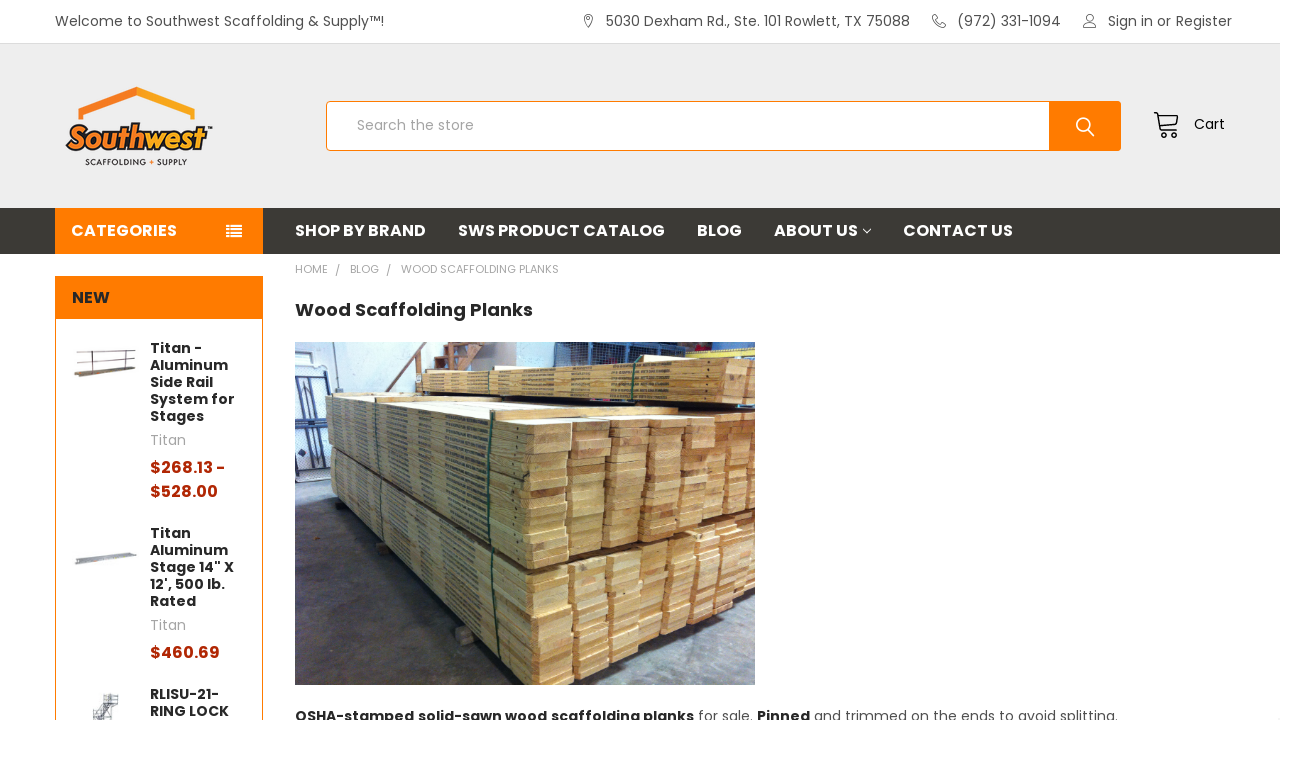

--- FILE ---
content_type: text/html; charset=UTF-8
request_url: https://scaffoldingrentalandsales.com/blog/wood-scaffolding-planks/
body_size: 28051
content:
    <!DOCTYPE html>
<html class="no-js" lang="en">
    <head>
        <title>Wood Scaffolding Planks - Southwest Scaffolding &amp; Supply™</title>
        <link rel="dns-prefetch preconnect" href="https://cdn11.bigcommerce.com/s-zve1rn6vor" crossorigin><link rel="dns-prefetch preconnect" href="https://fonts.googleapis.com/" crossorigin><link rel="dns-prefetch preconnect" href="https://fonts.gstatic.com/" crossorigin>
        <meta property="og:title" content="Wood Scaffolding Planks" /><meta property="og:url" content="https://scaffoldingrentalandsales.com/blog/wood-scaffolding-planks/" /><meta property="og:type" content="article" /><meta property="og:site_name" content="Southwest Scaffolding & Supply™" /><meta name="keywords" content="Southwest Scaffolding, Ladders, Pump Jacks, Aluminum Stages, masonry equipment, Dallas Scaffolding, Fort Worth Scaffolding"><meta name="description" content="Wood scaffolding planks available for sale or rent by southwest scaffolding. High quality scaffolding components at wholesale prices."><link rel='canonical' href='https://scaffoldingrentalandsales.com/blog/wood-scaffolding-planks/' /><meta name='platform' content='bigcommerce.stencil' /><meta property="og:description" content="Wood scaffolding planks available for sale or rent by southwest scaffolding. High quality scaffolding components at wholesale prices." />
<meta property="og:image" content="https://cdn11.bigcommerce.com/r-783f0dc66f067dc617a957da948875e75a8c50f0/../../../product_images/uploaded_images/photo-nov-28-11-26-24-am.jpg" />

        
         

        <link href="https://cdn11.bigcommerce.com/s-zve1rn6vor/product_images/2022-2-15%20SWS%20Flavacon.png?t=1644940578" rel="shortcut icon">
        <meta name="viewport" content="width=device-width, initial-scale=1, maximum-scale=1">

        <script>
            document.documentElement.className = document.documentElement.className.replace('no-js', 'js');
        </script>

        <script>
    function browserSupportsAllFeatures() {
        return window.Promise
            && window.fetch
            && window.URL
            && window.URLSearchParams
            && window.WeakMap
            // object-fit support
            && ('objectFit' in document.documentElement.style);
    }

    function loadScript(src) {
        var js = document.createElement('script');
        js.src = src;
        js.onerror = function () {
            console.error('Failed to load polyfill script ' + src);
        };
        document.head.appendChild(js);
    }

    if (!browserSupportsAllFeatures()) {
        loadScript('https://cdn11.bigcommerce.com/s-zve1rn6vor/stencil/ce481130-f91e-013c-b423-0ab455316fc9/e/b5e2a420-0da8-013e-a522-3227616da3db/dist/theme-bundle.polyfills.js');
    }
</script>
        <script>window.consentManagerTranslations = `{"locale":"en","locales":{"consent_manager.data_collection_warning":"en","consent_manager.accept_all_cookies":"en","consent_manager.gdpr_settings":"en","consent_manager.data_collection_preferences":"en","consent_manager.use_data_by_cookies":"en","consent_manager.data_categories_table":"en","consent_manager.allow":"en","consent_manager.accept":"en","consent_manager.deny":"en","consent_manager.dismiss":"en","consent_manager.reject_all":"en","consent_manager.category":"en","consent_manager.purpose":"en","consent_manager.functional_category":"en","consent_manager.functional_purpose":"en","consent_manager.analytics_category":"en","consent_manager.analytics_purpose":"en","consent_manager.targeting_category":"en","consent_manager.advertising_category":"en","consent_manager.advertising_purpose":"en","consent_manager.essential_category":"en","consent_manager.esential_purpose":"en","consent_manager.yes":"en","consent_manager.no":"en","consent_manager.not_available":"en","consent_manager.cancel":"en","consent_manager.save":"en","consent_manager.back_to_preferences":"en","consent_manager.close_without_changes":"en","consent_manager.unsaved_changes":"en","consent_manager.by_using":"en","consent_manager.agree_on_data_collection":"en","consent_manager.change_preferences":"en","consent_manager.cancel_dialog_title":"en","consent_manager.privacy_policy":"en","consent_manager.allow_category_tracking":"en","consent_manager.disallow_category_tracking":"en"},"translations":{"consent_manager.data_collection_warning":"We use cookies (and other similar technologies) to collect data to improve your shopping experience.","consent_manager.accept_all_cookies":"Accept All Cookies","consent_manager.gdpr_settings":"Settings","consent_manager.data_collection_preferences":"Website Data Collection Preferences","consent_manager.use_data_by_cookies":" uses data collected by cookies and JavaScript libraries to improve your shopping experience.","consent_manager.data_categories_table":"The table below outlines how we use this data by category. To opt out of a category of data collection, select 'No' and save your preferences.","consent_manager.allow":"Allow","consent_manager.accept":"Accept","consent_manager.deny":"Deny","consent_manager.dismiss":"Dismiss","consent_manager.reject_all":"Reject all","consent_manager.category":"Category","consent_manager.purpose":"Purpose","consent_manager.functional_category":"Functional","consent_manager.functional_purpose":"Enables enhanced functionality, such as videos and live chat. If you do not allow these, then some or all of these functions may not work properly.","consent_manager.analytics_category":"Analytics","consent_manager.analytics_purpose":"Provide statistical information on site usage, e.g., web analytics so we can improve this website over time.","consent_manager.targeting_category":"Targeting","consent_manager.advertising_category":"Advertising","consent_manager.advertising_purpose":"Used to create profiles or personalize content to enhance your shopping experience.","consent_manager.essential_category":"Essential","consent_manager.esential_purpose":"Essential for the site and any requested services to work, but do not perform any additional or secondary function.","consent_manager.yes":"Yes","consent_manager.no":"No","consent_manager.not_available":"N/A","consent_manager.cancel":"Cancel","consent_manager.save":"Save","consent_manager.back_to_preferences":"Back to Preferences","consent_manager.close_without_changes":"You have unsaved changes to your data collection preferences. Are you sure you want to close without saving?","consent_manager.unsaved_changes":"You have unsaved changes","consent_manager.by_using":"By using our website, you're agreeing to our","consent_manager.agree_on_data_collection":"By using our website, you're agreeing to the collection of data as described in our ","consent_manager.change_preferences":"You can change your preferences at any time","consent_manager.cancel_dialog_title":"Are you sure you want to cancel?","consent_manager.privacy_policy":"Privacy Policy","consent_manager.allow_category_tracking":"Allow [CATEGORY_NAME] tracking","consent_manager.disallow_category_tracking":"Disallow [CATEGORY_NAME] tracking"}}`;</script>
        
        <script>
            window.lazySizesConfig = window.lazySizesConfig || {};
            window.lazySizesConfig.loadMode = 1;
        </script>
        <script async src="https://cdn11.bigcommerce.com/s-zve1rn6vor/stencil/ce481130-f91e-013c-b423-0ab455316fc9/e/b5e2a420-0da8-013e-a522-3227616da3db/dist/theme-bundle.head_async.js"></script>

            <script src="https://ajax.googleapis.com/ajax/libs/webfont/1.6.26/webfont.js"></script>

            <script>
                WebFont.load({
                    custom: {
                        families: ['Karla', 'Roboto', 'Source Sans Pro', 'Poppins', 'Barlow', 'Rubik', 'Libre Baskerville', 'Quicksand', 'Montserrat', 'Open Sans', 'Volkhov', 'Caveat']
                    },
                    classes: false
                });
            </script>
            
            <link href="https://fonts.googleapis.com/css?family=Karla:700,400%7CPoppins:400,700&display=swap" rel="stylesheet">
            <link data-stencil-stylesheet href="https://cdn11.bigcommerce.com/s-zve1rn6vor/stencil/ce481130-f91e-013c-b423-0ab455316fc9/e/b5e2a420-0da8-013e-a522-3227616da3db/css/theme-1d7254a0-c49b-013e-7b35-7a0f4438c7c3.css" rel="stylesheet">
                
        <!-- Start Tracking Code for analytics_googleanalytics4 -->

<script data-cfasync="false" src="https://cdn11.bigcommerce.com/shared/js/google_analytics4_bodl_subscribers-358423becf5d870b8b603a81de597c10f6bc7699.js" integrity="sha256-gtOfJ3Avc1pEE/hx6SKj/96cca7JvfqllWA9FTQJyfI=" crossorigin="anonymous"></script>
<script data-cfasync="false">
  (function () {
    window.dataLayer = window.dataLayer || [];

    function gtag(){
        dataLayer.push(arguments);
    }

    function initGA4(event) {
         function setupGtag() {
            function configureGtag() {
                gtag('js', new Date());
                gtag('set', 'developer_id.dMjk3Nj', true);
                gtag('config', 'G-1GJT03YZJP');
            }

            var script = document.createElement('script');

            script.src = 'https://www.googletagmanager.com/gtag/js?id=G-1GJT03YZJP';
            script.async = true;
            script.onload = configureGtag;

            document.head.appendChild(script);
        }

        setupGtag();

        if (typeof subscribeOnBodlEvents === 'function') {
            subscribeOnBodlEvents('G-1GJT03YZJP', false);
        }

        window.removeEventListener(event.type, initGA4);
    }

    

    var eventName = document.readyState === 'complete' ? 'consentScriptsLoaded' : 'DOMContentLoaded';
    window.addEventListener(eventName, initGA4, false);
  })()
</script>

<!-- End Tracking Code for analytics_googleanalytics4 -->

<!-- Start Tracking Code for analytics_siteverification -->

<meta name="google-site-verification" content="t5evJB5jVBo_HuJG0PZp20wKS8QFB4ka0nnoGA8F7Bw" />


<!-- End Tracking Code for analytics_siteverification -->


<script type="text/javascript" src="https://checkout-sdk.bigcommerce.com/v1/loader.js" defer ></script>
<script type="text/javascript">
var BCData = {};
</script>
<!-- Global site tag (gtag.js) - Google Ads: AW-983899940 -->
<script async src="https://www.googletagmanager.com/gtag/js?id=AW-983899940"></script>
<script>
  window.dataLayer = window.dataLayer || [];
  function gtag(){dataLayer.push(arguments);}
  gtag('js', new Date());

  gtag('config', 'AW-983899940');
  gtag('set', 'developer_id.dMjk3Nj', true);
</script>
<!-- GA4 Code Start: View Product Content -->
<script>
</script>
<script type="text/javascript">
        var _ss = _ss || [];
    _ss.push(['_setDomain', 'https://koi-3SA61UM36C.marketingautomation.services/net']);
    _ss.push(['_setAccount', 'KOI-1FZ71YV340QVMQ']);
    _ss.push(['_trackPageView']);
    window._pa = window._pa || {};
    // _pa.orderId = "myOrderId"; // OPTIONAL: attach unique conversion identifier to conversions
    // _pa.revenue = "19.99"; // OPTIONAL: attach dynamic purchase values to conversions
    // _pa.productId = "myProductId"; // OPTIONAL: Include product ID for use with dynamic ads
(function() {
    var ss = document.createElement('script');
    ss.type = 'text/javascript'; ss.async = true;
    ss.src = ('https:' == document.location.protocol ? 'https://' : 'http://') + 'koi-3SA61UM36C.marketingautomation.services/client/ss.js?ver=2.4.0';
    var scr = document.getElementsByTagName('script')[0];
    scr.parentNode.insertBefore(ss, scr);
})();
</script>
<script>!function(){var e=window.location.search;if(e&&e.length>1&&localStorage){var o,t,l,i=e.slice(1).split("&");for(o=0;o<i.length;o++)l=(t=i[o].split("="))[1],"gclid"!==(t=t[0].toLowerCase())&&"msclkid"!==t&&"wbraid"!==t&&0!==t.indexOf("utm")||localStorage.setItem(t,decodeURIComponent(l))}}();</script><script type="quoteninja-results"></script>
 <script data-cfasync="false" src="https://microapps.bigcommerce.com/bodl-events/1.9.4/index.js" integrity="sha256-Y0tDj1qsyiKBRibKllwV0ZJ1aFlGYaHHGl/oUFoXJ7Y=" nonce="" crossorigin="anonymous"></script>
 <script data-cfasync="false" nonce="">

 (function() {
    function decodeBase64(base64) {
       const text = atob(base64);
       const length = text.length;
       const bytes = new Uint8Array(length);
       for (let i = 0; i < length; i++) {
          bytes[i] = text.charCodeAt(i);
       }
       const decoder = new TextDecoder();
       return decoder.decode(bytes);
    }
    window.bodl = JSON.parse(decodeBase64("[base64]"));
 })()

 </script>

<script nonce="">
(function () {
    var xmlHttp = new XMLHttpRequest();

    xmlHttp.open('POST', 'https://bes.gcp.data.bigcommerce.com/nobot');
    xmlHttp.setRequestHeader('Content-Type', 'application/json');
    xmlHttp.send('{"store_id":"1002074828","timezone_offset":"-5.0","timestamp":"2025-12-28T23:03:26.24468300Z","visit_id":"ba76e9e7-eebd-456e-9f86-9e501646a807","channel_id":1}');
})();
</script>


        <link rel="preload" href="https://cdn11.bigcommerce.com/s-zve1rn6vor/stencil/ce481130-f91e-013c-b423-0ab455316fc9/e/b5e2a420-0da8-013e-a522-3227616da3db/dist/theme-bundle.main.js" as="script">
        <link rel="preload" href="https://cdn11.bigcommerce.com/s-zve1rn6vor/stencil/ce481130-f91e-013c-b423-0ab455316fc9/e/b5e2a420-0da8-013e-a522-3227616da3db/dist/theme-bundle.chunk.vendors.js" as="script">

        <!-- snippet location htmlhead -->

        <!-- Google Tag Manager -->
        <script>(function(w,d,s,l,i){w[l]=w[l]||[];w[l].push({'gtm.start':
        new Date().getTime(),event:'gtm.js'});var f=d.getElementsByTagName(s)[0],
        j=d.createElement(s),dl=l!='dataLayer'?'&l='+l:'';j.async=true;j.src=
        'https://www.googletagmanager.com/gtm.js?id='+i+dl;f.parentNode.insertBefore(j,f);
        })(window,document,'script','dataLayer','GTM-TL78DG8K');</script>
        <!-- End Google Tag Manager -->

    </head>
    <body class="csscolumns papaSupermarket-layout--default 
        papaSupermarket-style--default
        papaSupermarket-pageType--blog-post 
        papaSupermarket-page--pages-blog-post 
        emthemesModez-productUniform
        
        
        
        
        
        
        
        
        
        " id="topOfPage">

        <!-- Google Tag Manager (noscript) -->
        <noscript><iframe src="https://www.googletagmanager.com/ns.html?id=GTM-TL78DG8K"
        height="0" width="0" style="display:none;visibility:hidden"></iframe></noscript>
        <!-- End Google Tag Manager (noscript) -->
        
        <!-- Facebook SDK -->
        <div id="fb-root"></div>
        <script async defer crossorigin="anonymous" src="https://connect.facebook.net/en_US/sdk.js#xfbml=1&version=v7.0&appId=378187145615477&autoLogAppEvents=1" nonce="VinhY3Lb"></script>

        <!-- snippet location header -->
        <svg data-src="https://cdn11.bigcommerce.com/s-zve1rn6vor/stencil/ce481130-f91e-013c-b423-0ab455316fc9/e/b5e2a420-0da8-013e-a522-3227616da3db/img/icon-sprite.svg" class="icons-svg-sprite"></svg>

        <header class="header" role="banner" >
    <a href="#" class="mobileMenu-toggle" data-mobile-menu-toggle="menu">
        <span class="mobileMenu-toggleIcon">Toggle menu</span>
    </a>

    <div class="emthemesModez-header-topSection">
        <div class="container">
            <nav class="navUser navUser--storeInfo">
    <ul class="navUser-section">
        <li class="navUser-item">
            <span class="navUser-welcome">Welcome to Southwest Scaffolding & Supply™!</span>
        </li>
    </ul>
</nav>

<nav class="navUser">


    
    <ul class="navUser-section">
        
        <li class="navUser-item">
            <span class="navUser-action">
                <span class="navUser-item-icon emthemesModez-icon-linear-map-marker"></span>
                <span>5030 Dexham Rd., Ste. 101
Rowlett, TX 75088</span>
            </span>
        </li>

        <li class="navUser-item">
            <a class="navUser-action" href="tel:(972) 331-1094">
                <span class="navUser-item-icon emthemesModez-icon-linear-phone-handset"></span>
                <span>(972) 331-1094</span>
            </a>
        </li>

        <li class="navUser-item navUser-item--account">
                <a class="navUser-action" href="/login.php">
                    <span class="navUser-item-icon navUser-item-loginIcon emthemesModez-icon-linear-user"></span>
                    <span class="navUser-item-loginLabel">Sign in</span>
                </a>
                    <span class="navUser-or">or</span> <a class="navUser-action" href="/login.php?action=create_account">Register</a>
        </li>
    </ul>
</nav>
        </div>
    </div>

    <div class="emthemesModez-header-userSection emthemesModez-header-userSection--logo-left">
        <div class="container">
            <nav class="navUser">
    
    <ul class="navUser-section navUser-section--alt">


        

        <li class="navUser-item navUser-item--compare">
            <a class="navUser-action navUser-action--compare" href="/compare" data-compare-nav>Compare <span class="countPill countPill--positive countPill--alt"></span></a>
        </li>
        

        <li class="navUser-item navUser-item--recentlyViewed">
            <a class="navUser-action navUser-action--recentlyViewed" href="#recently-viewed" data-dropdown="recently-viewed-dropdown" data-options="align:right" title="Recently Viewed" style="display:none">
                <span class="navUser-item-icon navUser-item-recentlyViewedIcon"><svg class="icon"><use xlink:href="#icon-recent-list" /></svg></span>
                <span class="navUser-item-recentlyViewedLabel"><span class='firstword'>Recently </span>Viewed</span>
            </a>
            <div class="dropdown-menu" id="recently-viewed-dropdown" data-dropdown-content aria-hidden="true"></div>
        </li>

        <li class="navUser-item navUser-item--cart">

            <a
                class="navUser-action navUser-action--cart"
                data-cart-preview
                data-dropdown="cart-preview-dropdown"
                data-options="align:right"
                href="/cart.php"
                title="Cart">
                <span class="navUser-item-icon navUser-item-cartIcon"><svg class="icon"><use xlink:href="#icon-cart" /></svg></span>
                <span class="navUser-item-cartLabel">Cart</span> <span class="countPill cart-quantity"></span>
            </a>

            <div class="dropdown-menu" id="cart-preview-dropdown" data-dropdown-content aria-hidden="true"></div>
        </li>
    </ul>
</nav>
            <div class="header-logo header-logo--left">
                <a href="https://scaffoldingrentalandsales.com/" data-instantload='{"page":"home"}'>
            <div class="header-logo-image-container">
                <img class="header-logo-image" src="https://cdn11.bigcommerce.com/s-zve1rn6vor/images/stencil/250x100/sws-logo-final-2025-tm-web_1760988285__68368.original.png" srcset="https://cdn11.bigcommerce.com/s-zve1rn6vor/images/stencil/250x100/sws-logo-final-2025-tm-web_1760988285__68368.original.png 1x, https://cdn11.bigcommerce.com/s-zve1rn6vor/images/stencil/500w/sws-logo-final-2025-tm-web_1760988285__68368.original.png 2x" alt="Southwest Scaffolding &amp; Supply™" title="Southwest Scaffolding &amp; Supply™">
            </div>
</a>
            </div>
            <div class="emthemesModez-quickSearch" data-prevent-quick-search-close>
    <!-- snippet location forms_search -->
    <form class="form" action="/search.php">
        <fieldset class="form-fieldset">
            <div class="form-field">
                <label class="is-srOnly" for="search_query">Search</label>
                <div class="form-prefixPostfix wrap">
                    <input class="form-input" data-search-quick name="search_query" id="search_query" data-error-message="Search field cannot be empty." placeholder="Search the store" autocomplete="off">
                    <input type="submit" class="button button--primary form-prefixPostfix-button--postfix" value="Search" />
                </div>
            </div>
        </fieldset>
    </form>
</div>
        </div>
    </div>

    <div class="navPages-container navPages-container--bg" id="menu" data-menu>
        <div class="container">
            <nav class="navPages">

        <div class="emthemesModez-navPages-verticalCategories-container">
            <a class="navPages-action has-subMenu" data-collapsible="emthemesModez-verticalCategories"
                data-collapsible-disabled-breakpoint="medium"
                data-collapsible-disabled-state="open"
                data-collapsible-enabled-state="closed">Categories</a>
            <div class="emthemesModez-verticalCategories " id="emthemesModez-verticalCategories" data-emthemesmodez-fix-height="emthemesModez-section1-container" aria-hidden="true">
                <ul class="navPages-list navPages-list--categories">

                            <li class="navPages-item">
                                <a class="navPages-action has-subMenu " href="https://scaffoldingrentalandsales.com/scaffolding/"
    data-instantload
    
    data-collapsible="navPages-43"
    data-collapsible-disabled-breakpoint="medium"
    data-collapsible-disabled-state="open"
    data-collapsible-enabled-state="closed">
    Scaffolding <i class="icon navPages-action-moreIcon" aria-hidden="true"><svg><use xlink:href="#icon-chevron-down" /></svg></i>
</a>
<div class="navPage-subMenu
    " id="navPages-43" aria-hidden="true" tabindex="-1">
    <ul class="navPage-subMenu-list">
        <li class="navPage-subMenu-item">
            <a class="navPage-subMenu-action navPages-action" href="https://scaffoldingrentalandsales.com/scaffolding/" data-instantload>All Scaffolding</a>
        </li>
            <li class="navPage-subMenu-item">
                    <a class="navPage-subMenu-action navPages-action" href="https://scaffoldingrentalandsales.com/scaffolding/scaffolding-sets/" data-instantload >Scaffolding Sets</a>
            </li>
            <li class="navPage-subMenu-item">
                    <a class="navPage-subMenu-action navPages-action" href="https://scaffoldingrentalandsales.com/scaffolding/snap-on-scaffolding/" data-instantload >Snap-On Scaffolding</a>
            </li>
            <li class="navPage-subMenu-item">
                    <a class="navPage-subMenu-action navPages-action" href="https://scaffoldingrentalandsales.com/scaffolding/scaffold-frames/" data-instantload >Scaffold Frames</a>
            </li>
            <li class="navPage-subMenu-item">
                    <a class="navPage-subMenu-action navPages-action" href="https://scaffoldingrentalandsales.com/scaffolding/scaffold-towers/" data-instantload >Scaffold Towers</a>
            </li>
            <li class="navPage-subMenu-item">
                    <a class="navPage-subMenu-action navPages-action" href="https://scaffoldingrentalandsales.com/brands/scaffolding/baker-perry-scaffolding/" data-instantload >Baker/Perry Scaffolding</a>
            </li>
            <li class="navPage-subMenu-item">
                    <a class="navPage-subMenu-action navPages-action" href="https://scaffoldingrentalandsales.com/scaffolding/scaffold-boards/" data-instantload >Scaffold Boards</a>
            </li>
            <li class="navPage-subMenu-item">
                    <a
                        class="navPage-subMenu-action navPages-action has-subMenu"
                        href="https://scaffoldingrentalandsales.com/scaffolding/accessories/"
                        data-instantload
                        
                        data-collapsible="navPages-28"
                        data-collapsible-disabled-breakpoint="medium"
                        data-collapsible-disabled-state="open"
                        data-collapsible-enabled-state="closed">
                        Scaffolding Accessories <i class="icon navPages-action-moreIcon" aria-hidden="true"><svg><use xlink:href="#icon-chevron-down" /></svg></i>
                    </a>
                    <ul class="navPage-childList" id="navPages-28">
                        <li class="navPage-childList-item">
                            <a class="navPage-childList-action navPages-action" href="https://scaffoldingrentalandsales.com/scaffolding/accessories/" data-instantload>All Scaffolding Accessories</a>
                        </li>
                        <li class="navPage-childList-item">
                                <a class="navPage-childList-action navPages-action" data-instantload href="https://scaffoldingrentalandsales.com/scaffolding/accessories/braces/" >Cross Braces</a>
                        </li>
                        <li class="navPage-childList-item">
                                <a class="navPage-childList-action navPages-action" data-instantload href="https://scaffoldingrentalandsales.com/scaffolding/accessories/replacement-parts/" >Scaffold Board Replacement Parts</a>
                        </li>
                        <li class="navPage-childList-item">
                                <a class="navPage-childList-action navPages-action" data-instantload href="https://scaffoldingrentalandsales.com/scaffolding/accessories/clamps-coupler-pins/" >Scaffold Clamps and Pins</a>
                        </li>
                        <li class="navPage-childList-item">
                                <a class="navPage-childList-action navPages-action" data-instantload href="https://scaffoldingrentalandsales.com/scaffolding/accessories/boards/" >Scaffolding Walk Boards</a>
                        </li>
                        <li class="navPage-childList-item">
                                <a class="navPage-childList-action navPages-action" data-instantload href="https://scaffoldingrentalandsales.com/scaffolding/accessories/screw-jacks-casters-base-plates/" >Screw Jacks / Casters / Base Plates</a>
                        </li>
                        <li class="navPage-childList-item">
                                <a class="navPage-childList-action navPages-action" data-instantload href="https://scaffoldingrentalandsales.com/scaffolding/accessories/side-brackets/" >Side Brackets</a>
                        </li>
                    </ul>
            </li>
            <li class="navPage-subMenu-item">
                    <a class="navPage-subMenu-action navPages-action" href="https://scaffoldingrentalandsales.com/scaffolding/scaffold-guardrails/" data-instantload >Scaffold Guardrails</a>
            </li>
            <li class="navPage-subMenu-item">
                    <a class="navPage-subMenu-action navPages-action" href="https://scaffoldingrentalandsales.com/scaffolding/ring-lock-scaffolding/" data-instantload >Ring Lock Scaffolding</a>
            </li>
            <li class="navPage-subMenu-item">
                    <a class="navPage-subMenu-action navPages-action" href="https://scaffoldingrentalandsales.com/scaffolding/tube-clamp-scaffolding/" data-instantload >Tube and Clamp Scaffolding</a>
            </li>
            <li class="navPage-subMenu-item">
                    <a class="navPage-subMenu-action navPages-action" href="https://scaffoldingrentalandsales.com/scaffolding/non-stop-scaffolding/" data-instantload >Non-Stop Scaffolding</a>
            </li>
            <li class="navPage-subMenu-item">
                    <a class="navPage-subMenu-action navPages-action" href="https://scaffoldingrentalandsales.com/scaffolding/choosing-the-right-scaffolding-frame/" data-instantload >Choosing the Right Scaffolding Frame</a>
            </li>
            <li class="navPage-subMenu-item">
                    <a class="navPage-subMenu-action navPages-action" href="https://scaffoldingrentalandsales.com/scaffolding/scaffold-test-results/" data-instantload >Scaffold Test Results</a>
            </li>
    </ul>
</div>
                            </li>
                            <li class="navPages-item">
                                <a class="navPages-action has-subMenu " href="https://scaffoldingrentalandsales.com/ladders/"
    data-instantload
    
    data-collapsible="navPages-37"
    data-collapsible-disabled-breakpoint="medium"
    data-collapsible-disabled-state="open"
    data-collapsible-enabled-state="closed">
    Ladders <i class="icon navPages-action-moreIcon" aria-hidden="true"><svg><use xlink:href="#icon-chevron-down" /></svg></i>
</a>
<div class="navPage-subMenu
    " id="navPages-37" aria-hidden="true" tabindex="-1">
    <ul class="navPage-subMenu-list">
        <li class="navPage-subMenu-item">
            <a class="navPage-subMenu-action navPages-action" href="https://scaffoldingrentalandsales.com/ladders/" data-instantload>All Ladders</a>
        </li>
            <li class="navPage-subMenu-item">
                    <a class="navPage-subMenu-action navPages-action" href="https://scaffoldingrentalandsales.com/ladders/stepladders/" data-instantload >Stepladders</a>
            </li>
            <li class="navPage-subMenu-item">
                    <a class="navPage-subMenu-action navPages-action" href="https://scaffoldingrentalandsales.com/ladders/extension-ladders/" data-instantload >Extension Ladders</a>
            </li>
            <li class="navPage-subMenu-item">
                    <a class="navPage-subMenu-action navPages-action" href="https://scaffoldingrentalandsales.com/ladders/specialty-ladders/" data-instantload >Specialty Ladders</a>
            </li>
            <li class="navPage-subMenu-item">
                    <a class="navPage-subMenu-action navPages-action" href="https://scaffoldingrentalandsales.com/ladders/ladder-accessories/" data-instantload >Ladder Accessories</a>
            </li>
            <li class="navPage-subMenu-item">
                    <a class="navPage-subMenu-action navPages-action" href="https://scaffoldingrentalandsales.com/ladders/roof-brackets/" data-instantload >Roof Brackets</a>
            </li>
    </ul>
</div>
                            </li>
                            <li class="navPages-item">
                                <a class="navPages-action has-subMenu " href="https://scaffoldingrentalandsales.com/pump-jacks/"
    data-instantload
    
    data-collapsible="navPages-41"
    data-collapsible-disabled-breakpoint="medium"
    data-collapsible-disabled-state="open"
    data-collapsible-enabled-state="closed">
    Pump Jacks <i class="icon navPages-action-moreIcon" aria-hidden="true"><svg><use xlink:href="#icon-chevron-down" /></svg></i>
</a>
<div class="navPage-subMenu
    " id="navPages-41" aria-hidden="true" tabindex="-1">
    <ul class="navPage-subMenu-list">
        <li class="navPage-subMenu-item">
            <a class="navPage-subMenu-action navPages-action" href="https://scaffoldingrentalandsales.com/pump-jacks/" data-instantload>All Pump Jacks</a>
        </li>
            <li class="navPage-subMenu-item">
                    <a class="navPage-subMenu-action navPages-action" href="https://scaffoldingrentalandsales.com/pump-jacks/alum-a-pole-pump-jacks/" data-instantload >Alum-A-Pole - Pump Jacks</a>
            </li>
            <li class="navPage-subMenu-item">
                    <a
                        class="navPage-subMenu-action navPages-action has-subMenu"
                        href="https://scaffoldingrentalandsales.com/pump-jacks/build-your-own-pump-jack-system-titan/"
                        data-instantload
                        
                        data-collapsible="navPages-109"
                        data-collapsible-disabled-breakpoint="medium"
                        data-collapsible-disabled-state="open"
                        data-collapsible-enabled-state="closed">
                        Build your Own Pump Jack System - Titan <i class="icon navPages-action-moreIcon" aria-hidden="true"><svg><use xlink:href="#icon-chevron-down" /></svg></i>
                    </a>
                    <ul class="navPage-childList" id="navPages-109">
                        <li class="navPage-childList-item">
                            <a class="navPage-childList-action navPages-action" href="https://scaffoldingrentalandsales.com/pump-jacks/build-your-own-pump-jack-system-titan/" data-instantload>All Build your Own Pump Jack System - Titan</a>
                        </li>
                        <li class="navPage-childList-item">
                                <a class="navPage-childList-action navPages-action" data-instantload href="https://scaffoldingrentalandsales.com/pump-jacks/build-your-own-pump-jack-system-titan/titan-stages/" >Titan - Stages</a>
                        </li>
                    </ul>
            </li>
            <li class="navPage-subMenu-item">
                    <a class="navPage-subMenu-action navPages-action" href="https://scaffoldingrentalandsales.com/pump-jacks/pump-jack-information/" data-instantload >Pump Jack Information</a>
            </li>
            <li class="navPage-subMenu-item">
                    <a
                        class="navPage-subMenu-action navPages-action has-subMenu"
                        href="https://scaffoldingrentalandsales.com/pump-jacks/pump-jack-videos-resources/"
                        data-instantload
                        
                        data-collapsible="navPages-52"
                        data-collapsible-disabled-breakpoint="medium"
                        data-collapsible-disabled-state="open"
                        data-collapsible-enabled-state="closed">
                        Pump Jack Videos &amp; Resources <i class="icon navPages-action-moreIcon" aria-hidden="true"><svg><use xlink:href="#icon-chevron-down" /></svg></i>
                    </a>
                    <ul class="navPage-childList" id="navPages-52">
                        <li class="navPage-childList-item">
                            <a class="navPage-childList-action navPages-action" href="https://scaffoldingrentalandsales.com/pump-jacks/pump-jack-videos-resources/" data-instantload>All Pump Jack Videos &amp; Resources</a>
                        </li>
                        <li class="navPage-childList-item">
                                <a class="navPage-childList-action navPages-action" data-instantload href="https://scaffoldingrentalandsales.com/pump-jacks/pump-jack-videos-resources/es-construya-su-propio-sistema-de-gato-de-bomba/" >ES - Construya su propio sistema de gato de bomba</a>
                        </li>
                        <li class="navPage-childList-item">
                                <a class="navPage-childList-action navPages-action" data-instantload href="https://scaffoldingrentalandsales.com/pump-jacks/pump-jack-videos-resources/es-paquetes-de-gato-de-bomba/" >ES - Paquetes de gato de bomba</a>
                        </li>
                    </ul>
            </li>
    </ul>
</div>
                            </li>
                            <li class="navPages-item">
                                <a class="navPages-action has-subMenu " href="https://scaffoldingrentalandsales.com/walk-boards-planks-stages/"
    data-instantload
    
    data-collapsible="navPages-40"
    data-collapsible-disabled-breakpoint="medium"
    data-collapsible-disabled-state="open"
    data-collapsible-enabled-state="closed">
    Walk Boards / Planks / Stages <i class="icon navPages-action-moreIcon" aria-hidden="true"><svg><use xlink:href="#icon-chevron-down" /></svg></i>
</a>
<div class="navPage-subMenu
    " id="navPages-40" aria-hidden="true" tabindex="-1">
    <ul class="navPage-subMenu-list">
        <li class="navPage-subMenu-item">
            <a class="navPage-subMenu-action navPages-action" href="https://scaffoldingrentalandsales.com/walk-boards-planks-stages/" data-instantload>All Walk Boards / Planks / Stages</a>
        </li>
            <li class="navPage-subMenu-item">
                    <a
                        class="navPage-subMenu-action navPages-action has-subMenu"
                        href="https://scaffoldingrentalandsales.com/walk-boards-planks-stages/aluminum-stages/"
                        data-instantload
                        
                        data-collapsible="navPages-113"
                        data-collapsible-disabled-breakpoint="medium"
                        data-collapsible-disabled-state="open"
                        data-collapsible-enabled-state="closed">
                        Aluminum Stages <i class="icon navPages-action-moreIcon" aria-hidden="true"><svg><use xlink:href="#icon-chevron-down" /></svg></i>
                    </a>
                    <ul class="navPage-childList" id="navPages-113">
                        <li class="navPage-childList-item">
                            <a class="navPage-childList-action navPages-action" href="https://scaffoldingrentalandsales.com/walk-boards-planks-stages/aluminum-stages/" data-instantload>All Aluminum Stages</a>
                        </li>
                        <li class="navPage-childList-item">
                                <a class="navPage-childList-action navPages-action" data-instantload href="https://scaffoldingrentalandsales.com/walk-boards-planks-stages/aluminum-stages/1-man-250-lb-rated/" >1-Man / 250 lb. Rated</a>
                        </li>
                        <li class="navPage-childList-item">
                                <a class="navPage-childList-action navPages-action" data-instantload href="https://scaffoldingrentalandsales.com/walk-boards-planks-stages/aluminum-stages/2-man-500-lb-rated/" >2-Man / 500 lb. Rated</a>
                        </li>
                        <li class="navPage-childList-item">
                                <a class="navPage-childList-action navPages-action" data-instantload href="https://scaffoldingrentalandsales.com/walk-boards-planks-stages/aluminum-stages/3-man-750-lb-rated/" >3-Man / 750 lb. Rated</a>
                        </li>
                    </ul>
            </li>
            <li class="navPage-subMenu-item">
                    <a class="navPage-subMenu-action navPages-action" href="https://scaffoldingrentalandsales.com/walk-boards-planks-stages/stage-toe-boards-guardrails/" data-instantload >Stage / Toe Boards &amp; Guardrails</a>
            </li>
            <li class="navPage-subMenu-item">
                    <a class="navPage-subMenu-action navPages-action" href="https://scaffoldingrentalandsales.com/walk-boards-planks-stages/aluminum-extension-planks/" data-instantload >Aluminum Extension Planks</a>
            </li>
            <li class="navPage-subMenu-item">
                    <a class="navPage-subMenu-action navPages-action" href="https://scaffoldingrentalandsales.com/walk-boards-planks-stages/aluminum-stage-replacement-parts/" data-instantload >Aluminum Stage | Replacement Parts</a>
            </li>
    </ul>
</div>
                            </li>
                            <li class="navPages-item">
                                <a class="navPages-action" href="https://scaffoldingrentalandsales.com/building-materials/" data-instantload >Building Materials</a>
                            </li>
                            <li class="navPages-item">
                                <a class="navPages-action has-subMenu " href="https://scaffoldingrentalandsales.com/equipment/"
    data-instantload
    
    data-collapsible="navPages-31"
    data-collapsible-disabled-breakpoint="medium"
    data-collapsible-disabled-state="open"
    data-collapsible-enabled-state="closed">
    Equipment <i class="icon navPages-action-moreIcon" aria-hidden="true"><svg><use xlink:href="#icon-chevron-down" /></svg></i>
</a>
<div class="navPage-subMenu
    " id="navPages-31" aria-hidden="true" tabindex="-1">
    <ul class="navPage-subMenu-list">
        <li class="navPage-subMenu-item">
            <a class="navPage-subMenu-action navPages-action" href="https://scaffoldingrentalandsales.com/equipment/" data-instantload>All Equipment</a>
        </li>
            <li class="navPage-subMenu-item">
                    <a
                        class="navPage-subMenu-action navPages-action has-subMenu"
                        href="https://scaffoldingrentalandsales.com/equipment/concrete-masonry-saws/"
                        data-instantload
                        
                        data-collapsible="navPages-58"
                        data-collapsible-disabled-breakpoint="medium"
                        data-collapsible-disabled-state="open"
                        data-collapsible-enabled-state="closed">
                        Concrete &amp; Masonry Saws <i class="icon navPages-action-moreIcon" aria-hidden="true"><svg><use xlink:href="#icon-chevron-down" /></svg></i>
                    </a>
                    <ul class="navPage-childList" id="navPages-58">
                        <li class="navPage-childList-item">
                            <a class="navPage-childList-action navPages-action" href="https://scaffoldingrentalandsales.com/equipment/concrete-masonry-saws/" data-instantload>All Concrete &amp; Masonry Saws</a>
                        </li>
                        <li class="navPage-childList-item">
                                <a class="navPage-childList-action navPages-action" data-instantload href="https://scaffoldingrentalandsales.com/equipment/concrete-masonry-saws/electric-saws/" >Electric Masonry Saws</a>
                        </li>
                        <li class="navPage-childList-item">
                                <a class="navPage-childList-action navPages-action" data-instantload href="https://scaffoldingrentalandsales.com/equipment/concrete-masonry-saws/gas-saws/" >Gas Masonry Saws</a>
                        </li>
                        <li class="navPage-childList-item">
                                <a class="navPage-childList-action navPages-action" data-instantload href="https://scaffoldingrentalandsales.com/equipment/concrete-masonry-saws/saw-blades/" >Saw Blades</a>
                        </li>
                    </ul>
            </li>
            <li class="navPage-subMenu-item">
                    <a class="navPage-subMenu-action navPages-action" href="https://scaffoldingrentalandsales.com/equipment/concrete-grout-pumps/" data-instantload >Concrete / Grout Pumps</a>
            </li>
            <li class="navPage-subMenu-item">
                    <a class="navPage-subMenu-action navPages-action" href="https://scaffoldingrentalandsales.com/equipment/mixers/" data-instantload >Mixers</a>
            </li>
            <li class="navPage-subMenu-item">
                    <a class="navPage-subMenu-action navPages-action" href="https://scaffoldingrentalandsales.com/equipment/trash-hoppers/" data-instantload >Trash Hoppers</a>
            </li>
    </ul>
</div>
                            </li>
                            <li class="navPages-item">
                                <a class="navPages-action has-subMenu " href="https://scaffoldingrentalandsales.com/fall-protection-personal-protection-equipment/"
    data-instantload
    
    data-collapsible="navPages-33"
    data-collapsible-disabled-breakpoint="medium"
    data-collapsible-disabled-state="open"
    data-collapsible-enabled-state="closed">
    Fall Protection &amp; Personal Protection Equipment <i class="icon navPages-action-moreIcon" aria-hidden="true"><svg><use xlink:href="#icon-chevron-down" /></svg></i>
</a>
<div class="navPage-subMenu
    " id="navPages-33" aria-hidden="true" tabindex="-1">
    <ul class="navPage-subMenu-list">
        <li class="navPage-subMenu-item">
            <a class="navPage-subMenu-action navPages-action" href="https://scaffoldingrentalandsales.com/fall-protection-personal-protection-equipment/" data-instantload>All Fall Protection &amp; Personal Protection Equipment</a>
        </li>
            <li class="navPage-subMenu-item">
                    <a class="navPage-subMenu-action navPages-action" href="https://scaffoldingrentalandsales.com/fall-protection-personal-protection-equipment/personal-protection-equipment-ppe/" data-instantload >Personal Protection Equipment (PPE)</a>
            </li>
            <li class="navPage-subMenu-item">
                    <a class="navPage-subMenu-action navPages-action" href="https://scaffoldingrentalandsales.com/fall-protection/accessories/" data-instantload >Fall Protection Accessories</a>
            </li>
            <li class="navPage-subMenu-item">
                    <a class="navPage-subMenu-action navPages-action" href="https://scaffoldingrentalandsales.com/fall-protection/anchors/" data-instantload >Fall Protection Anchors</a>
            </li>
            <li class="navPage-subMenu-item">
                    <a
                        class="navPage-subMenu-action navPages-action has-subMenu"
                        href="https://scaffoldingrentalandsales.com/fall-protection-personal-protection-equipment/fall-protection-connectors/"
                        data-instantload
                        
                        data-collapsible="navPages-112"
                        data-collapsible-disabled-breakpoint="medium"
                        data-collapsible-disabled-state="open"
                        data-collapsible-enabled-state="closed">
                        Fall Protection Connectors <i class="icon navPages-action-moreIcon" aria-hidden="true"><svg><use xlink:href="#icon-chevron-down" /></svg></i>
                    </a>
                    <ul class="navPage-childList" id="navPages-112">
                        <li class="navPage-childList-item">
                            <a class="navPage-childList-action navPages-action" href="https://scaffoldingrentalandsales.com/fall-protection-personal-protection-equipment/fall-protection-connectors/" data-instantload>All Fall Protection Connectors</a>
                        </li>
                        <li class="navPage-childList-item">
                                <a class="navPage-childList-action navPages-action" data-instantload href="https://scaffoldingrentalandsales.com/fall-protection/connectors/" >Fall Protection Lanyards</a>
                        </li>
                        <li class="navPage-childList-item">
                                <a class="navPage-childList-action navPages-action" data-instantload href="https://scaffoldingrentalandsales.com/fall-protection/self-retracting-lifelines/" >Fall Protection Self Retracting Lifelines</a>
                        </li>
                    </ul>
            </li>
            <li class="navPage-subMenu-item">
                    <a class="navPage-subMenu-action navPages-action" href="https://scaffoldingrentalandsales.com/fall-protection/harnesses/" data-instantload >Fall Protection Harnesses</a>
            </li>
            <li class="navPage-subMenu-item">
                    <a class="navPage-subMenu-action navPages-action" href="https://scaffoldingrentalandsales.com/fall-protection/vertical-lifelines/" data-instantload >Fall Protection Vertical Lifelines</a>
            </li>
            <li class="navPage-subMenu-item">
                    <a class="navPage-subMenu-action navPages-action" href="https://scaffoldingrentalandsales.com/fall-protection/videos-inspection-sheets/" data-instantload >Fall Protection Videos &amp; Inspection Sheets</a>
            </li>
    </ul>
</div>
                            </li>
                            <li class="navPages-item">
                                <a class="navPages-action has-subMenu " href="https://scaffoldingrentalandsales.com/masonry-and-hand-tools/"
    data-instantload
    
    data-collapsible="navPages-35"
    data-collapsible-disabled-breakpoint="medium"
    data-collapsible-disabled-state="open"
    data-collapsible-enabled-state="closed">
    Masonry and Hand Tools <i class="icon navPages-action-moreIcon" aria-hidden="true"><svg><use xlink:href="#icon-chevron-down" /></svg></i>
</a>
<div class="navPage-subMenu
    " id="navPages-35" aria-hidden="true" tabindex="-1">
    <ul class="navPage-subMenu-list">
        <li class="navPage-subMenu-item">
            <a class="navPage-subMenu-action navPages-action" href="https://scaffoldingrentalandsales.com/masonry-and-hand-tools/" data-instantload>All Masonry and Hand Tools</a>
        </li>
            <li class="navPage-subMenu-item">
                    <a class="navPage-subMenu-action navPages-action" href="https://scaffoldingrentalandsales.com/masonry-and-hand-tools/folding-rules-tape-measures/" data-instantload >Folding Rules &amp; Tape Measures</a>
            </li>
            <li class="navPage-subMenu-item">
                    <a class="navPage-subMenu-action navPages-action" href="https://scaffoldingrentalandsales.com/masonry-and-hand-tools/hammers/" data-instantload >Hammers</a>
            </li>
            <li class="navPage-subMenu-item">
                    <a class="navPage-subMenu-action navPages-action" href="https://scaffoldingrentalandsales.com/masonry-and-hand-tools/jointers/" data-instantload >Jointers</a>
            </li>
            <li class="navPage-subMenu-item">
                    <a class="navPage-subMenu-action navPages-action" href="https://scaffoldingrentalandsales.com/masonry-and-hand-tools/levels/" data-instantload >Levels</a>
            </li>
            <li class="navPage-subMenu-item">
                    <a class="navPage-subMenu-action navPages-action" href="https://scaffoldingrentalandsales.com/masonry-and-hand-tools/mason-line-and-accessories/" data-instantload >Mason Line and Accessories</a>
            </li>
            <li class="navPage-subMenu-item">
                    <a class="navPage-subMenu-action navPages-action" href="https://scaffoldingrentalandsales.com/masonry-and-hand-tools/masonry-brushes/" data-instantload >Masonry Brushes</a>
            </li>
            <li class="navPage-subMenu-item">
                    <a class="navPage-subMenu-action navPages-action" href="https://scaffoldingrentalandsales.com/masonry-and-hand-tools/masonry-chisels/" data-instantload >Masonry Chisels</a>
            </li>
            <li class="navPage-subMenu-item">
                    <a class="navPage-subMenu-action navPages-action" href="https://scaffoldingrentalandsales.com/masonry-and-hand-tools/miscellaneous/" data-instantload >Miscellaneous</a>
            </li>
            <li class="navPage-subMenu-item">
                    <a class="navPage-subMenu-action navPages-action" href="https://scaffoldingrentalandsales.com/masonry-and-hand-tools/shovels/" data-instantload >Shovels</a>
            </li>
            <li class="navPage-subMenu-item">
                    <a class="navPage-subMenu-action navPages-action" href="https://scaffoldingrentalandsales.com/masonry-and-hand-tools/trowels-and-runners/" data-instantload >Trowels and Runners</a>
            </li>
            <li class="navPage-subMenu-item">
                    <a class="navPage-subMenu-action navPages-action" href="https://scaffoldingrentalandsales.com/masonry-and-hand-tools/replacement-parts/" data-instantload >Replacement Parts</a>
            </li>
    </ul>
</div>
                            </li>
                            <li class="navPages-item">
                                <a class="navPages-action" href="https://scaffoldingrentalandsales.com/masonry-chemicals/" data-instantload >Masonry Chemicals</a>
                            </li>
                            <li class="navPages-item">
                                <a class="navPages-action" href="https://scaffoldingrentalandsales.com/shoring-forming/" data-instantload >Shoring &amp; Forming</a>
                            </li>
                            <li class="navPages-item">
                                <a class="navPages-action has-subMenu " href="https://scaffoldingrentalandsales.com/rental-items-at-southwest-scaffolding/"
    data-instantload
    
    data-collapsible="navPages-64"
    data-collapsible-disabled-breakpoint="medium"
    data-collapsible-disabled-state="open"
    data-collapsible-enabled-state="closed">
    Rental Items at Southwest Scaffolding <i class="icon navPages-action-moreIcon" aria-hidden="true"><svg><use xlink:href="#icon-chevron-down" /></svg></i>
</a>
<div class="navPage-subMenu
    " id="navPages-64" aria-hidden="true" tabindex="-1">
    <ul class="navPage-subMenu-list">
        <li class="navPage-subMenu-item">
            <a class="navPage-subMenu-action navPages-action" href="https://scaffoldingrentalandsales.com/rental-items-at-southwest-scaffolding/" data-instantload>All Rental Items at Southwest Scaffolding</a>
        </li>
            <li class="navPage-subMenu-item">
                    <a class="navPage-subMenu-action navPages-action" href="https://scaffoldingrentalandsales.com/rental-items-at-southwest-scaffolding/man-basket-for-forklift/" data-instantload >Man-Basket for Forklift</a>
            </li>
            <li class="navPage-subMenu-item">
                    <a class="navPage-subMenu-action navPages-action" href="https://scaffoldingrentalandsales.com/rental-items-at-southwest-scaffolding/powerpole/" data-instantload >PowerPole</a>
            </li>
            <li class="navPage-subMenu-item">
                    <a class="navPage-subMenu-action navPages-action" href="https://scaffoldingrentalandsales.com/rental-items-at-southwest-scaffolding/quick-headers/" data-instantload >Quick Headers</a>
            </li>
            <li class="navPage-subMenu-item">
                    <a class="navPage-subMenu-action navPages-action" href="https://scaffoldingrentalandsales.com/rental-items-at-southwest-scaffolding/trash-hoppers/" data-instantload >Trash Hoppers</a>
            </li>
            <li class="navPage-subMenu-item">
                    <a class="navPage-subMenu-action navPages-action" href="https://scaffoldingrentalandsales.com/rental-items-at-southwest-scaffolding/wall-braces-for-sale-and-rent/" data-instantload >Wall Braces for Sale and Rent</a>
            </li>
            <li class="navPage-subMenu-item">
                    <a class="navPage-subMenu-action navPages-action" href="https://scaffoldingrentalandsales.com/non-stop-scaffolding-parts/" data-instantload >Non-Stop Scaffolding Parts</a>
            </li>
    </ul>
</div>
                            </li>
                            <li class="navPages-item">
                                <a class="navPages-action" href="https://scaffoldingrentalandsales.com/promotions/" data-instantload >Promotions</a>
                            </li>
                    
                </ul>
            </div>
        </div>
    
    
        <ul class="navPages-list">
                <li class="navPages-item">
                    <a class="navPages-action" data-instantload href="https://scaffoldingrentalandsales.com/brands/">Shop by Brand</a>
                </li>
                <li class="navPages-item">
                    <a class="navPages-action" data-instantload href="https://scaffoldingrentalandsales.com/content/catalogs/SWScafffolding_36pg_Catalog_FALL2024.pdf">SWS Product Catalog</a>
                </li>
                <li class="navPages-item">
                    <a class="navPages-action" data-instantload href="https://scaffoldingrentalandsales.com/blog/">Blog</a>
                </li>
                <li class="navPages-item">
                    <a class="navPages-action has-subMenu" href="https://scaffoldingrentalandsales.com/about-us/" 
    data-instantload
    data-collapsible="navPages-page-3"
    data-collapsible-disabled-breakpoint="medium"
    data-collapsible-disabled-state="open"
    data-collapsible-enabled-state="closed">
    About Us <i class="icon navPages-action-moreIcon" aria-hidden="true"><svg><use xlink:href="#icon-chevron-down" /></svg></i>
</a>
<div class="navPage-subMenu navPage-subMenu--standard" id="navPages-page-3" aria-hidden="true" tabindex="-1">
    <ul class="navPage-subMenu-list">
        <li class="navPage-subMenu-item">
            <a class="navPage-subMenu-action navPages-action" data-instantload href="https://scaffoldingrentalandsales.com/about-us/">About Us</a>
        </li>
            <li class="navPage-subMenu-item">
                    <a class="navPage-subMenu-action navPages-action" data-instantload href="https://scaffoldingrentalandsales.com/scaffolding-frequently-asked-questions-faqs/">Scaffolding Frequently Asked Questions FAQs</a>
            </li>
            <li class="navPage-subMenu-item">
                    <a class="navPage-subMenu-action navPages-action" data-instantload href="https://scaffoldingrentalandsales.com/privacy-policy/">Privacy Policy</a>
            </li>
            <li class="navPage-subMenu-item">
                    <a class="navPage-subMenu-action navPages-action" data-instantload href="https://scaffoldingrentalandsales.com/shipping-returns/">Shipping &amp; Returns</a>
            </li>
    </ul>
</div>
                </li>
                <li class="navPages-item">
                    <a class="navPages-action" data-instantload href="https://scaffoldingrentalandsales.com/contact-us/">Contact Us</a>
                </li>
        </ul>
    <ul class="navPages-list navPages-list--user">
            <li class="navPages-item">
                <a class="navPages-action" href="/login.php">Sign in</a>
                    <a class="navPages-action" href="/login.php?action=create_account">Register</a>
            </li>
    </ul>

</nav>
        </div>
    </div>

</header>

<div class="emthemesModez-quickSearch emthemesModez-quickSearch--mobileOnly" data-prevent-quick-search-close>
    <!-- snippet location forms_search -->
    <form class="form" action="/search.php">
        <fieldset class="form-fieldset">
            <div class="form-field">
                <label class="is-srOnly" for="search_query_mobile">Search</label>
                <div class="form-prefixPostfix wrap">
                    <input class="form-input" data-search-quick name="search_query" id="search_query_mobile" data-error-message="Search field cannot be empty." placeholder="Search the store" autocomplete="off">
                    <input type="submit" class="button button--primary form-prefixPostfix-button--postfix" value="Search" />
                </div>
            </div>
        </fieldset>
    </form>
</div>

<div class="dropdown dropdown--quickSearch" id="quickSearch" aria-hidden="true" tabindex="-1" data-prevent-quick-search-close>
    <div class="container">
        <section class="quickSearchResults" data-bind="html: results"></section>
    </div>
</div>
<div class="emthemesModez-overlay"></div>



    <div data-content-region="newsletter_below"></div>
    <div data-content-region="newsletter_below--global"></div>

<div data-content-region="header_bottom--global"></div>
<div data-content-region="header_bottom"></div>


        <div class="body" data-currency-code="USD">
     
    <div class="container">
        
<div class="page u-emthemesModez-page-responsiveSidebar">

    <aside class="page-sidebar">
        <nav class="navList navList--aside">
    
	
	
    <div class="sidebarBlock">
    	<h5 class="sidebarBlock-heading">New</h5>
    	<ul class="productList" data-product-type="new">
	            <li class="product">
	                    <article class="listItem" >
    <figure class="listItem-figure">
            <img src="https://cdn11.bigcommerce.com/s-zve1rn6vor/images/stencil/590x590/products/2317/2320/ars__06551.1765938123.png?c=1" alt="Titan - Aluminum Side Rail System for Stages" title="Titan - Aluminum Side Rail System for Stages" data-sizes="auto"
        srcset="https://cdn11.bigcommerce.com/s-zve1rn6vor/images/stencil/80w/products/2317/2320/ars__06551.1765938123.png?c=1"
    data-srcset="https://cdn11.bigcommerce.com/s-zve1rn6vor/images/stencil/80w/products/2317/2320/ars__06551.1765938123.png?c=1 80w, https://cdn11.bigcommerce.com/s-zve1rn6vor/images/stencil/160w/products/2317/2320/ars__06551.1765938123.png?c=1 160w, https://cdn11.bigcommerce.com/s-zve1rn6vor/images/stencil/320w/products/2317/2320/ars__06551.1765938123.png?c=1 320w, https://cdn11.bigcommerce.com/s-zve1rn6vor/images/stencil/640w/products/2317/2320/ars__06551.1765938123.png?c=1 640w, https://cdn11.bigcommerce.com/s-zve1rn6vor/images/stencil/960w/products/2317/2320/ars__06551.1765938123.png?c=1 960w, https://cdn11.bigcommerce.com/s-zve1rn6vor/images/stencil/1280w/products/2317/2320/ars__06551.1765938123.png?c=1 1280w, https://cdn11.bigcommerce.com/s-zve1rn6vor/images/stencil/1920w/products/2317/2320/ars__06551.1765938123.png?c=1 1920w, https://cdn11.bigcommerce.com/s-zve1rn6vor/images/stencil/2560w/products/2317/2320/ars__06551.1765938123.png?c=1 2560w"
    
    class="lazyload listItem-image"
    
     />
    </figure>
    <div class="listItem-body">
        <div class="listItem-content">
            <div class="listItem-details">
                <h4 class="listItem-title">
                    <a href="https://scaffoldingrentalandsales.com/titan-aluminum-side-rail-system-for-stages/" >Titan - Aluminum Side Rail System for Stages</a>
                </h4>
                <p class="listItem-brand">Titan</p>
                    <div class="listItem-price">
                                
                <div class="price-section price-section--withoutTax rrp-price--withoutTax" style="display: none;">
            <span class="price-was-label">MSRP:</span>
            <span data-product-rrp-price-without-tax class="price price--rrp">
                
            </span>
        </div>
    <div class="price-section price-section--withoutTax" >
        <span class="price-label"></span>
        <span class="price-now-label" style="display: none;">SALE:</span>
        <span data-product-price-without-tax class="price price--withoutTax price--main">$268.13 - $528.00</span>
    </div>
    <div class="price-section price-section--withoutTax non-sale-price--withoutTax" style="display: none;">
        <span class="price-was-label">Was:</span>
        <span data-product-non-sale-price-without-tax class="price price--non-sale">
            
        </span>
    </div>

    
                    </div>
            </div>
            <div class="listItem-actions">
                <div class="listItem-buttons">
                </div>
            </div>
        </div>
    </div>
</article>
	            </li>
	            <li class="product">
	                    <article class="listItem" >
    <figure class="listItem-figure">
            <img src="https://cdn11.bigcommerce.com/s-zve1rn6vor/images/stencil/590x590/products/2316/2308/scaffold_w_3__22886.1729533847.1280.1280__40056.1765935690.jpg?c=1" alt="Titan Aluminum Stage 14&quot; X 12&#x27;, 500 lb. Rated" title="Titan Aluminum Stage 14&quot; X 12&#x27;, 500 lb. Rated" data-sizes="auto"
        srcset="https://cdn11.bigcommerce.com/s-zve1rn6vor/images/stencil/80w/products/2316/2308/scaffold_w_3__22886.1729533847.1280.1280__40056.1765935690.jpg?c=1"
    data-srcset="https://cdn11.bigcommerce.com/s-zve1rn6vor/images/stencil/80w/products/2316/2308/scaffold_w_3__22886.1729533847.1280.1280__40056.1765935690.jpg?c=1 80w, https://cdn11.bigcommerce.com/s-zve1rn6vor/images/stencil/160w/products/2316/2308/scaffold_w_3__22886.1729533847.1280.1280__40056.1765935690.jpg?c=1 160w, https://cdn11.bigcommerce.com/s-zve1rn6vor/images/stencil/320w/products/2316/2308/scaffold_w_3__22886.1729533847.1280.1280__40056.1765935690.jpg?c=1 320w, https://cdn11.bigcommerce.com/s-zve1rn6vor/images/stencil/640w/products/2316/2308/scaffold_w_3__22886.1729533847.1280.1280__40056.1765935690.jpg?c=1 640w, https://cdn11.bigcommerce.com/s-zve1rn6vor/images/stencil/960w/products/2316/2308/scaffold_w_3__22886.1729533847.1280.1280__40056.1765935690.jpg?c=1 960w, https://cdn11.bigcommerce.com/s-zve1rn6vor/images/stencil/1280w/products/2316/2308/scaffold_w_3__22886.1729533847.1280.1280__40056.1765935690.jpg?c=1 1280w, https://cdn11.bigcommerce.com/s-zve1rn6vor/images/stencil/1920w/products/2316/2308/scaffold_w_3__22886.1729533847.1280.1280__40056.1765935690.jpg?c=1 1920w, https://cdn11.bigcommerce.com/s-zve1rn6vor/images/stencil/2560w/products/2316/2308/scaffold_w_3__22886.1729533847.1280.1280__40056.1765935690.jpg?c=1 2560w"
    
    class="lazyload listItem-image"
    
     />
    </figure>
    <div class="listItem-body">
        <div class="listItem-content">
            <div class="listItem-details">
                <h4 class="listItem-title">
                    <a href="https://scaffoldingrentalandsales.com/titan-aluminum-stage-14-x-12-500-lb-rated/" >Titan Aluminum Stage 14&quot; X 12&#x27;, 500 lb. Rated</a>
                </h4>
                <p class="listItem-brand">Titan</p>
                    <div class="listItem-price">
                                
            <div class="price-section price-section--withoutTax rrp-price--withoutTax" style="display: none;">
                <span class="price-was-label">MSRP:</span>
                <span data-product-rrp-price-without-tax class="price price--rrp"> 
                    
                </span>
            </div>
            <div class="price-section price-section--withoutTax" >
                <span class="price-label" >
                    
                </span>
                <span class="price-now-label" style="display: none;">
                    SALE:
                </span>
                <span data-product-price-without-tax class="price price--withoutTax price--main">$460.69</span>
            </div>
            <div class="price-section price-section--withoutTax non-sale-price--withoutTax" style="display: none;">
                <span class="price-was-label">Was:</span>
                <span data-product-non-sale-price-without-tax class="price price--non-sale">
                    
                </span>
            </div>
    
                    </div>
            </div>
            <div class="listItem-actions">
                <div class="listItem-buttons">
                </div>
            </div>
        </div>
    </div>
</article>
	            </li>
	            <li class="product">
	                    <article class="listItem" >
    <figure class="listItem-figure">
            <img src="https://cdn11.bigcommerce.com/s-zve1rn6vor/images/stencil/590x590/products/2312/2297/RLISU-21_RingLock_ISU_Tower_21ft_HD_1__12587.1765900970.jpg?c=1" alt="21-foot RingLock Scaffolding Stair Tower with internal stair unit and top landing platform 1" title="21-foot RingLock Scaffolding Stair Tower with internal stair unit and top landing platform 1" data-sizes="auto"
        srcset="https://cdn11.bigcommerce.com/s-zve1rn6vor/images/stencil/80w/products/2312/2297/RLISU-21_RingLock_ISU_Tower_21ft_HD_1__12587.1765900970.jpg?c=1"
    data-srcset="https://cdn11.bigcommerce.com/s-zve1rn6vor/images/stencil/80w/products/2312/2297/RLISU-21_RingLock_ISU_Tower_21ft_HD_1__12587.1765900970.jpg?c=1 80w, https://cdn11.bigcommerce.com/s-zve1rn6vor/images/stencil/160w/products/2312/2297/RLISU-21_RingLock_ISU_Tower_21ft_HD_1__12587.1765900970.jpg?c=1 160w, https://cdn11.bigcommerce.com/s-zve1rn6vor/images/stencil/320w/products/2312/2297/RLISU-21_RingLock_ISU_Tower_21ft_HD_1__12587.1765900970.jpg?c=1 320w, https://cdn11.bigcommerce.com/s-zve1rn6vor/images/stencil/640w/products/2312/2297/RLISU-21_RingLock_ISU_Tower_21ft_HD_1__12587.1765900970.jpg?c=1 640w, https://cdn11.bigcommerce.com/s-zve1rn6vor/images/stencil/960w/products/2312/2297/RLISU-21_RingLock_ISU_Tower_21ft_HD_1__12587.1765900970.jpg?c=1 960w, https://cdn11.bigcommerce.com/s-zve1rn6vor/images/stencil/1280w/products/2312/2297/RLISU-21_RingLock_ISU_Tower_21ft_HD_1__12587.1765900970.jpg?c=1 1280w, https://cdn11.bigcommerce.com/s-zve1rn6vor/images/stencil/1920w/products/2312/2297/RLISU-21_RingLock_ISU_Tower_21ft_HD_1__12587.1765900970.jpg?c=1 1920w, https://cdn11.bigcommerce.com/s-zve1rn6vor/images/stencil/2560w/products/2312/2297/RLISU-21_RingLock_ISU_Tower_21ft_HD_1__12587.1765900970.jpg?c=1 2560w"
    
    class="lazyload listItem-image"
    
     />
    </figure>
    <div class="listItem-body">
        <div class="listItem-content">
            <div class="listItem-details">
                <h4 class="listItem-title">
                    <a href="https://scaffoldingrentalandsales.com/rlisu-21-ring-lock-stair-tower-21/" >RLISU-21-RING LOCK STAIR TOWER 21</a>
                </h4>
                    <div class="listItem-price">
                                
            <div class="price-section price-section--withoutTax rrp-price--withoutTax" style="display: none;">
                <span class="price-was-label">MSRP:</span>
                <span data-product-rrp-price-without-tax class="price price--rrp"> 
                    
                </span>
            </div>
            <div class="price-section price-section--withoutTax" >
                <span class="price-label" >
                    
                </span>
                <span class="price-now-label" style="display: none;">
                    SALE:
                </span>
                <span data-product-price-without-tax class="price price--withoutTax price--main">$2,249.00</span>
            </div>
            <div class="price-section price-section--withoutTax non-sale-price--withoutTax" style="display: none;">
                <span class="price-was-label">Was:</span>
                <span data-product-non-sale-price-without-tax class="price price--non-sale">
                    
                </span>
            </div>
    
                    </div>
            </div>
            <div class="listItem-actions">
                <div class="listItem-buttons">
                </div>
            </div>
        </div>
    </div>
</article>
	            </li>
	            <li class="product">
	                    <article class="listItem" >
    <figure class="listItem-figure">
            <img src="https://cdn11.bigcommerce.com/s-zve1rn6vor/images/stencil/590x590/products/2301/2270/UFA30080-FA30600__24726.1763995973.jpg?c=1" alt="KStrong® UFA30080 Removable Steel Girder Anchor (ANSI)" title="KStrong® UFA30080 Removable Steel Girder Anchor (ANSI)" data-sizes="auto"
        srcset="https://cdn11.bigcommerce.com/s-zve1rn6vor/images/stencil/80w/products/2301/2270/UFA30080-FA30600__24726.1763995973.jpg?c=1"
    data-srcset="https://cdn11.bigcommerce.com/s-zve1rn6vor/images/stencil/80w/products/2301/2270/UFA30080-FA30600__24726.1763995973.jpg?c=1 80w, https://cdn11.bigcommerce.com/s-zve1rn6vor/images/stencil/160w/products/2301/2270/UFA30080-FA30600__24726.1763995973.jpg?c=1 160w, https://cdn11.bigcommerce.com/s-zve1rn6vor/images/stencil/320w/products/2301/2270/UFA30080-FA30600__24726.1763995973.jpg?c=1 320w, https://cdn11.bigcommerce.com/s-zve1rn6vor/images/stencil/640w/products/2301/2270/UFA30080-FA30600__24726.1763995973.jpg?c=1 640w, https://cdn11.bigcommerce.com/s-zve1rn6vor/images/stencil/960w/products/2301/2270/UFA30080-FA30600__24726.1763995973.jpg?c=1 960w, https://cdn11.bigcommerce.com/s-zve1rn6vor/images/stencil/1280w/products/2301/2270/UFA30080-FA30600__24726.1763995973.jpg?c=1 1280w, https://cdn11.bigcommerce.com/s-zve1rn6vor/images/stencil/1920w/products/2301/2270/UFA30080-FA30600__24726.1763995973.jpg?c=1 1920w, https://cdn11.bigcommerce.com/s-zve1rn6vor/images/stencil/2560w/products/2301/2270/UFA30080-FA30600__24726.1763995973.jpg?c=1 2560w"
    
    class="lazyload listItem-image"
    
     />
    </figure>
    <div class="listItem-body">
        <div class="listItem-content">
            <div class="listItem-details">
                <h4 class="listItem-title">
                    <a href="https://scaffoldingrentalandsales.com/kstrong-ufa30080-removable-steel-girder-anchor-ansi/" >KStrong® UFA30080 Removable Steel Girder Anchor (ANSI)</a>
                </h4>
                <p class="listItem-brand">KStrong</p>
                    <div class="listItem-price">
                                
            <div class="price-section price-section--withoutTax rrp-price--withoutTax" style="display: none;">
                <span class="price-was-label">MSRP:</span>
                <span data-product-rrp-price-without-tax class="price price--rrp"> 
                    
                </span>
            </div>
            <div class="price-section price-section--withoutTax" >
                <span class="price-label" >
                    
                </span>
                <span class="price-now-label" style="display: none;">
                    SALE:
                </span>
                <span data-product-price-without-tax class="price price--withoutTax price--main">$29.23</span>
            </div>
            <div class="price-section price-section--withoutTax non-sale-price--withoutTax" style="display: none;">
                <span class="price-was-label">Was:</span>
                <span data-product-non-sale-price-without-tax class="price price--non-sale">
                    
                </span>
            </div>
    
                    </div>
            </div>
            <div class="listItem-actions">
                <div class="listItem-buttons">
                </div>
            </div>
        </div>
    </div>
</article>
	            </li>
	            <li class="product">
	                    <article class="listItem" >
    <figure class="listItem-figure">
            <img src="https://cdn11.bigcommerce.com/s-zve1rn6vor/images/stencil/590x590/products/2298/2269/NRT-5-NON_ROLLING_SCAFFOLDING_TOWER__47372.1763757159.jpg?c=1" alt="NRT-5-NON ROLLING SCAFFOLDING TOWER" title="NRT-5-NON ROLLING SCAFFOLDING TOWER" data-sizes="auto"
        srcset="https://cdn11.bigcommerce.com/s-zve1rn6vor/images/stencil/80w/products/2298/2269/NRT-5-NON_ROLLING_SCAFFOLDING_TOWER__47372.1763757159.jpg?c=1"
    data-srcset="https://cdn11.bigcommerce.com/s-zve1rn6vor/images/stencil/80w/products/2298/2269/NRT-5-NON_ROLLING_SCAFFOLDING_TOWER__47372.1763757159.jpg?c=1 80w, https://cdn11.bigcommerce.com/s-zve1rn6vor/images/stencil/160w/products/2298/2269/NRT-5-NON_ROLLING_SCAFFOLDING_TOWER__47372.1763757159.jpg?c=1 160w, https://cdn11.bigcommerce.com/s-zve1rn6vor/images/stencil/320w/products/2298/2269/NRT-5-NON_ROLLING_SCAFFOLDING_TOWER__47372.1763757159.jpg?c=1 320w, https://cdn11.bigcommerce.com/s-zve1rn6vor/images/stencil/640w/products/2298/2269/NRT-5-NON_ROLLING_SCAFFOLDING_TOWER__47372.1763757159.jpg?c=1 640w, https://cdn11.bigcommerce.com/s-zve1rn6vor/images/stencil/960w/products/2298/2269/NRT-5-NON_ROLLING_SCAFFOLDING_TOWER__47372.1763757159.jpg?c=1 960w, https://cdn11.bigcommerce.com/s-zve1rn6vor/images/stencil/1280w/products/2298/2269/NRT-5-NON_ROLLING_SCAFFOLDING_TOWER__47372.1763757159.jpg?c=1 1280w, https://cdn11.bigcommerce.com/s-zve1rn6vor/images/stencil/1920w/products/2298/2269/NRT-5-NON_ROLLING_SCAFFOLDING_TOWER__47372.1763757159.jpg?c=1 1920w, https://cdn11.bigcommerce.com/s-zve1rn6vor/images/stencil/2560w/products/2298/2269/NRT-5-NON_ROLLING_SCAFFOLDING_TOWER__47372.1763757159.jpg?c=1 2560w"
    
    class="lazyload listItem-image"
    
     />
    </figure>
    <div class="listItem-body">
        <div class="listItem-content">
            <div class="listItem-details">
                <h4 class="listItem-title">
                    <a href="https://scaffoldingrentalandsales.com/nrt-5-non-rolling-scaffolding-tower/" >NRT-5-NON ROLLING SCAFFOLDING TOWER</a>
                </h4>
                <p class="listItem-brand">Southwest Scaffolding &amp; Supply</p>
                    <div class="listItem-price">
                                
            <div class="price-section price-section--withoutTax rrp-price--withoutTax" style="display: none;">
                <span class="price-was-label">MSRP:</span>
                <span data-product-rrp-price-without-tax class="price price--rrp"> 
                    
                </span>
            </div>
            <div class="price-section price-section--withoutTax" >
                <span class="price-label" >
                    
                </span>
                <span class="price-now-label" style="display: none;">
                    SALE:
                </span>
                <span data-product-price-without-tax class="price price--withoutTax price--main">$683.00</span>
            </div>
            <div class="price-section price-section--withoutTax non-sale-price--withoutTax" style="display: none;">
                <span class="price-was-label">Was:</span>
                <span data-product-non-sale-price-without-tax class="price price--non-sale">
                    
                </span>
            </div>
    
                    </div>
            </div>
            <div class="listItem-actions">
                <div class="listItem-buttons">
                </div>
            </div>
        </div>
    </div>
</article>
	            </li>
	    </ul>	
	</div>
    
</nav>
    </aside>

    <main class="page-content">
        <div class="page-content-header">
            <ul class="breadcrumbs" itemscope itemtype="https://schema.org/BreadcrumbList">
            <li class="breadcrumb " itemprop="itemListElement" itemscope itemtype="https://schema.org/ListItem">
                <a data-instantload href="https://scaffoldingrentalandsales.com/" class="breadcrumb-label" itemprop="item">
                    <span itemprop="name">Home</span>
                    <meta itemprop="position" content="0" />
                </a>
            </li>
            <li class="breadcrumb " itemprop="itemListElement" itemscope itemtype="https://schema.org/ListItem">
                <a data-instantload href="https://scaffoldingrentalandsales.com/blog/" class="breadcrumb-label" itemprop="item">
                    <span itemprop="name">Blog</span>
                    <meta itemprop="position" content="1" />
                </a>
            </li>
            <li class="breadcrumb is-active" itemprop="itemListElement" itemscope itemtype="https://schema.org/ListItem">
                <a data-instantload href="https://scaffoldingrentalandsales.com/blog/wood-scaffolding-planks/" class="breadcrumb-label" itemprop="item">
                    <span itemprop="name">Wood Scaffolding Planks</span>
                    <meta itemprop="position" content="2" />
                </a>
            </li>
</ul>
        </div>
        <div class="page-content-body">
            <div data-content-region="blog_post_content--global"></div>
            <div data-content-region="blog_post_content"></div>
            <article class="blog  blog--has-socials">
    <div class="blog-post-figure">
    </div>

    <div class="blog-post-body">
        <header class="blog-header">
                <h1 class="blog-title">
                    <a data-instantload href="https://scaffoldingrentalandsales.com/blog/wood-scaffolding-planks/">Wood Scaffolding Planks</a>
                </h1>
        </header>

        <div class="blog-post">
                <p><img src="../../../product_images/uploaded_images/photo-nov-28-11-26-24-am.jpg" style="width: 460px;" /></p>
<p><a href="https://scaffoldingrentalandsales.com/blog/how-to-create-an-oshacompliant-jobsite-with-southwest-scaffolding-gear/"><strong>OSHA-stamped</strong></a> <a href="https://scaffoldingrentalandsales.com/solid-16-ft-wood-construction-boards/"><strong>solid-sawn wood</strong></a> <a href="https://scaffoldingrentalandsales.com/scaffolding/scaffold-boards/"><strong>scaffolding planks</strong></a> for sale. <a href="https://scaffoldingrentalandsales.com/scaffolding/accessories/clamps-coupler-pins/"><strong>Pinned</strong></a> and trimmed on the ends to avoid splitting.</p>
<p>Sometimes we have used <a href="https://scaffoldingrentalandsales.com/walk-boards-planks-stages/"><strong>scaffolding planks</strong></a> that are in good/useable condition that we are willing to sell. Please call or email for inventory and pricing.</p>
                <div class="blog-date"><span class="blog-date-date">May 16th 2023</span></div>
        </div>


            
    
    
    <div class="addthis_toolbox">
            <ul class="socialLinks socialLinks--alt">
                    <li class="socialLinks-item socialLinks-item--facebook">
                        <a class="socialLinks__link icon icon--facebook"
                        title="Facebook"
                        href="https://facebook.com/sharer/sharer.php?u=https%3A%2F%2Fscaffoldingrentalandsales.com%2Fblog%2Fwood-scaffolding-planks%2F"
                        target="_blank"
                        rel="noopener"
                        
                        >
                            <span class="aria-description--hidden">Facebook</span>
                            <svg>
                                <use xlink:href="#icon-facebook"/>
                            </svg>
                        </a>
                    </li>
                    <li class="socialLinks-item socialLinks-item--email">
                        <a class="socialLinks__link icon icon--email"
                        title="Email"
                        href="mailto:?subject=Wood%20Scaffolding%20Planks%20-%20Southwest%20Scaffolding%20%26%20Supply%E2%84%A2&amp;body=https%3A%2F%2Fscaffoldingrentalandsales.com%2Fblog%2Fwood-scaffolding-planks%2F"
                        target="_self"
                        rel="noopener"
                        
                        >
                            <span class="aria-description--hidden">Email</span>
                            <svg>
                                <use xlink:href="#icon-envelope"/>
                            </svg>
                        </a>
                    </li>
                    <li class="socialLinks-item socialLinks-item--twitter">
                        <a class="socialLinks__link icon icon--twitter"
                        href="https://twitter.com/intent/tweet/?text=Wood%20Scaffolding%20Planks%20-%20Southwest%20Scaffolding%20%26%20Supply%E2%84%A2&amp;url=https%3A%2F%2Fscaffoldingrentalandsales.com%2Fblog%2Fwood-scaffolding-planks%2F"
                        target="_blank"
                        rel="noopener"
                        title="Twitter"
                        
                        >
                            <span class="aria-description--hidden">Twitter</span>
                            <svg>
                                <use xlink:href="#icon-twitter"/>
                            </svg>
                        </a>
                    </li>
                    <li class="socialLinks-item socialLinks-item--linkedin">
                        <a class="socialLinks__link icon icon--linkedin"
                        title="Linkedin"
                        href="https://www.linkedin.com/shareArticle?mini=true&amp;url=https%3A%2F%2Fscaffoldingrentalandsales.com%2Fblog%2Fwood-scaffolding-planks%2F&amp;title=Wood%20Scaffolding%20Planks%20-%20Southwest%20Scaffolding%20%26%20Supply%E2%84%A2&amp;summary=Wood%20Scaffolding%20Planks%20-%20Southwest%20Scaffolding%20%26%20Supply%E2%84%A2&amp;source=https%3A%2F%2Fscaffoldingrentalandsales.com%2Fblog%2Fwood-scaffolding-planks%2F"
                        target="_blank"
                        rel="noopener"
                        
                        >
                            <span class="aria-description--hidden">Linkedin</span>
                            <svg>
                                <use xlink:href="#icon-linkedin"/>
                            </svg>
                        </a>
                    </li>
                    <li class="socialLinks-item socialLinks-item--pinterest">
                        <a class="socialLinks__link icon icon--pinterest"
                        title="Pinterest"
                        href="https://pinterest.com/pin/create/button/?url=https%3A%2F%2Fscaffoldingrentalandsales.com%2Fblog%2Fwood-scaffolding-planks%2F&amp;description=Wood%20Scaffolding%20Planks%20-%20Southwest%20Scaffolding%20%26%20Supply%E2%84%A2"
                        target="_blank"
                        rel="noopener"
                        
                        >
                            <span class="aria-description--hidden">Pinterest</span>
                            <svg>
                                <use xlink:href="#icon-pinterest"/>
                            </svg>
                        </a>
                                            </li>
            </ul>
    </div>


    </div>
</article>

            <div data-content-region="blog_post_before_products--global"></div>
            <div data-content-region="blog_post_before_products"></div>

    		<div class="emthemesModez-blog-bottomSection">
            	<h2 class="page-heading ">Recent Posts</h2>

<ul class="emthemesModez-blogGrid ">
		<li class="emthemesModez-blogItem">
	    	<article class="blog  ">
    <div class="blog-post-figure">
            <figure class="blog-thumbnail">
                <a data-instantload href="https://scaffoldingrentalandsales.com/blog/why-scaffolding-continues-to-rank-among-oshas-top-violations-/">
                        <img src="https://cdn11.bigcommerce.com/s-zve1rn6vor/images/stencil/160w/uploaded_images/falling-from-scaffold.png" alt="Why Scaffolding Continues to Rank Among OSHA’s Top Violations " title="Why Scaffolding Continues to Rank Among OSHA’s Top Violations " data-sizes="auto"
        srcset="[data-uri]"
    data-srcset="https://cdn11.bigcommerce.com/s-zve1rn6vor/images/stencil/80w/uploaded_images/falling-from-scaffold.png 80w, https://cdn11.bigcommerce.com/s-zve1rn6vor/images/stencil/160w/uploaded_images/falling-from-scaffold.png 160w, https://cdn11.bigcommerce.com/s-zve1rn6vor/images/stencil/320w/uploaded_images/falling-from-scaffold.png 320w, https://cdn11.bigcommerce.com/s-zve1rn6vor/images/stencil/640w/uploaded_images/falling-from-scaffold.png 640w, https://cdn11.bigcommerce.com/s-zve1rn6vor/images/stencil/960w/uploaded_images/falling-from-scaffold.png 960w, https://cdn11.bigcommerce.com/s-zve1rn6vor/images/stencil/1280w/uploaded_images/falling-from-scaffold.png 1280w, https://cdn11.bigcommerce.com/s-zve1rn6vor/images/stencil/1920w/uploaded_images/falling-from-scaffold.png 1920w, https://cdn11.bigcommerce.com/s-zve1rn6vor/images/stencil/2560w/uploaded_images/falling-from-scaffold.png 2560w"
    
    class="lazyload"
    
     />
                </a>
            </figure>
    </div>

    <div class="blog-post-body">
        <header class="blog-header">
                <h2 class="blog-title">
                    <a data-instantload href="https://scaffoldingrentalandsales.com/blog/why-scaffolding-continues-to-rank-among-oshas-top-violations-/">Why Scaffolding Continues to Rank Among OSHA’s Top Violations </a>
                </h2>
        </header>

        <div class="blog-post">
                    <div class="blog-summary">
                        Scaffolding has consistently landed on OSHA’s Top 10 Most Frequently Cited Violations list for at le
                            &hellip; 
                    </div>

                <div class="blog-dateContainer">
                        <div class="blog-readmore"><a data-instantload href="https://scaffoldingrentalandsales.com/blog/why-scaffolding-continues-to-rank-among-oshas-top-violations-/">read more</a></div>
                    <div class="blog-date"><span class="blog-date-date">Dec 23rd 2025</span> <span class="blog-date-author">Tiffany Tillema</span></div>
                </div>
        </div>



    </div>
</article>
	    </li>
		<li class="emthemesModez-blogItem">
	    	<article class="blog  ">
    <div class="blog-post-figure">
            <figure class="blog-thumbnail">
                <a data-instantload href="https://scaffoldingrentalandsales.com/blog/scaffolding-rental-vs-turnkey-scaffolding-services-what-contractors-should-know-before-deciding/">
                        <img src="https://cdn11.bigcommerce.com/s-zve1rn6vor/images/stencil/160w/uploaded_images/scaffoling-rental.png" alt="Scaffolding Rental vs. Turnkey Scaffolding Services: What Contractors Should Know Before Deciding" title="Scaffolding Rental vs. Turnkey Scaffolding Services: What Contractors Should Know Before Deciding" data-sizes="auto"
        srcset="[data-uri]"
    data-srcset="https://cdn11.bigcommerce.com/s-zve1rn6vor/images/stencil/80w/uploaded_images/scaffoling-rental.png 80w, https://cdn11.bigcommerce.com/s-zve1rn6vor/images/stencil/160w/uploaded_images/scaffoling-rental.png 160w, https://cdn11.bigcommerce.com/s-zve1rn6vor/images/stencil/320w/uploaded_images/scaffoling-rental.png 320w, https://cdn11.bigcommerce.com/s-zve1rn6vor/images/stencil/640w/uploaded_images/scaffoling-rental.png 640w, https://cdn11.bigcommerce.com/s-zve1rn6vor/images/stencil/960w/uploaded_images/scaffoling-rental.png 960w, https://cdn11.bigcommerce.com/s-zve1rn6vor/images/stencil/1280w/uploaded_images/scaffoling-rental.png 1280w, https://cdn11.bigcommerce.com/s-zve1rn6vor/images/stencil/1920w/uploaded_images/scaffoling-rental.png 1920w, https://cdn11.bigcommerce.com/s-zve1rn6vor/images/stencil/2560w/uploaded_images/scaffoling-rental.png 2560w"
    
    class="lazyload"
    
     />
                </a>
            </figure>
    </div>

    <div class="blog-post-body">
        <header class="blog-header">
                <h2 class="blog-title">
                    <a data-instantload href="https://scaffoldingrentalandsales.com/blog/scaffolding-rental-vs-turnkey-scaffolding-services-what-contractors-should-know-before-deciding/">Scaffolding Rental vs. Turnkey Scaffolding Services: What Contractors Should Know Before Deciding</a>
                </h2>
        </header>

        <div class="blog-post">
                    <div class="blog-summary">
                        When you’re planning a project that requires scaffolding, one of the first decisions you’ll face is
                            &hellip; 
                    </div>

                <div class="blog-dateContainer">
                        <div class="blog-readmore"><a data-instantload href="https://scaffoldingrentalandsales.com/blog/scaffolding-rental-vs-turnkey-scaffolding-services-what-contractors-should-know-before-deciding/">read more</a></div>
                    <div class="blog-date"><span class="blog-date-date">Dec 19th 2025</span> <span class="blog-date-author">Tiffany Tillema</span></div>
                </div>
        </div>



    </div>
</article>
	    </li>
		<li class="emthemesModez-blogItem">
	    	<article class="blog  ">
    <div class="blog-post-figure">
            <figure class="blog-thumbnail">
                <a data-instantload href="https://scaffoldingrentalandsales.com/blog/why-hiring-a-professional-scaffolding-company-matters/">
                        <img src="https://cdn11.bigcommerce.com/s-zve1rn6vor/images/stencil/160w/uploaded_images/scaffoling-professioals.png" alt="Why Hiring a Professional Scaffolding Company Matters" title="Why Hiring a Professional Scaffolding Company Matters" data-sizes="auto"
        srcset="[data-uri]"
    data-srcset="https://cdn11.bigcommerce.com/s-zve1rn6vor/images/stencil/80w/uploaded_images/scaffoling-professioals.png 80w, https://cdn11.bigcommerce.com/s-zve1rn6vor/images/stencil/160w/uploaded_images/scaffoling-professioals.png 160w, https://cdn11.bigcommerce.com/s-zve1rn6vor/images/stencil/320w/uploaded_images/scaffoling-professioals.png 320w, https://cdn11.bigcommerce.com/s-zve1rn6vor/images/stencil/640w/uploaded_images/scaffoling-professioals.png 640w, https://cdn11.bigcommerce.com/s-zve1rn6vor/images/stencil/960w/uploaded_images/scaffoling-professioals.png 960w, https://cdn11.bigcommerce.com/s-zve1rn6vor/images/stencil/1280w/uploaded_images/scaffoling-professioals.png 1280w, https://cdn11.bigcommerce.com/s-zve1rn6vor/images/stencil/1920w/uploaded_images/scaffoling-professioals.png 1920w, https://cdn11.bigcommerce.com/s-zve1rn6vor/images/stencil/2560w/uploaded_images/scaffoling-professioals.png 2560w"
    
    class="lazyload"
    
     />
                </a>
            </figure>
    </div>

    <div class="blog-post-body">
        <header class="blog-header">
                <h2 class="blog-title">
                    <a data-instantload href="https://scaffoldingrentalandsales.com/blog/why-hiring-a-professional-scaffolding-company-matters/">Why Hiring a Professional Scaffolding Company Matters</a>
                </h2>
        </header>

        <div class="blog-post">
                    <div class="blog-summary">
                        Scaffolding is one of those things that people often underestimate—until something goes wrong. On pa
                            &hellip; 
                    </div>

                <div class="blog-dateContainer">
                        <div class="blog-readmore"><a data-instantload href="https://scaffoldingrentalandsales.com/blog/why-hiring-a-professional-scaffolding-company-matters/">read more</a></div>
                    <div class="blog-date"><span class="blog-date-date">Dec 17th 2025</span> <span class="blog-date-author">Tiffany Tillema</span></div>
                </div>
        </div>



    </div>
</article>
	    </li>
</ul>
            </div>

            <div data-content-region="blog_post_bottom"></div>
            <div data-content-region="blog_post_bottom--global"></div>
        </div>
    </main>

</div>


    </div>
    <div id="modal" class="modal" data-reveal data-prevent-quick-search-close>
    <a href="#" class="modal-close" aria-label="Close" role="button">
        <svg class="icon"><use xlink:href="#icon-close" /></svg>
    </a>
    <div class="modal-content"></div>
    <div class="loadingOverlay"></div>
</div>

<div id="previewModal" class="modal modal--large" data-reveal>
    <a href="#" class="modal-close" aria-label="Close" role="button">
        <svg class="icon"><use xlink:href="#icon-close" /></svg>
    </a>
    <div class="modal-content"></div>
    <div class="loadingOverlay"></div>
</div>
    <div id="alert-modal" class="modal modal--alert modal--small" data-reveal data-prevent-quick-search-close>
    <div class="swal2-icon swal2-error swal2-icon-show"><span class="swal2-x-mark"><span class="swal2-x-mark-line-left"></span><span class="swal2-x-mark-line-right"></span></span></div>

    <div class="modal-content"></div>

    <div class="button-container"><button type="button" class="confirm button" data-reveal-close>OK</button></div>
</div>
</div>

<div class="scrollToTop">
    <a href="#topOfPage" class="button u-hiddenVisually" id="scrollToTopFloatingButton" title="Top of Page"><i class="fa fa-chevron-up"></i></a>
</div>
        

<div data-content-region="footer_before"></div>
<div data-content-region="footer_before--global"><div data-layout-id="167ea924-7973-4f8b-b1fc-e917a37cdb55">       <div data-sub-layout-container="b9c54581-d36f-4bee-afe1-9f48eb28c990" data-layout-name="Layout">
    <style data-container-styling="b9c54581-d36f-4bee-afe1-9f48eb28c990">
        [data-sub-layout-container="b9c54581-d36f-4bee-afe1-9f48eb28c990"] {
            box-sizing: border-box;
            display: flex;
            flex-wrap: wrap;
            z-index: 0;
            position: relative;
            height: ;
            padding-top: 0px;
            padding-right: 0px;
            padding-bottom: 0px;
            padding-left: 0px;
            margin-top: 0px;
            margin-right: 0px;
            margin-bottom: 0px;
            margin-left: 0px;
            border-width: 0px;
            border-style: solid;
            border-color: #333333;
        }

        [data-sub-layout-container="b9c54581-d36f-4bee-afe1-9f48eb28c990"]:after {
            display: block;
            position: absolute;
            top: 0;
            left: 0;
            bottom: 0;
            right: 0;
            background-size: cover;
            z-index: auto;
        }
    </style>

    <div data-sub-layout="24fc6073-4b01-41ff-a0b3-c037295692d3">
        <style data-column-styling="24fc6073-4b01-41ff-a0b3-c037295692d3">
            [data-sub-layout="24fc6073-4b01-41ff-a0b3-c037295692d3"] {
                display: flex;
                flex-direction: column;
                box-sizing: border-box;
                flex-basis: 100%;
                max-width: 100%;
                z-index: 0;
                position: relative;
                height: ;
                background-color: rgba(69, 69, 69, 1);
                padding-top: 0px;
                padding-right: 10.5px;
                padding-bottom: 0px;
                padding-left: 10.5px;
                margin-top: 0px;
                margin-right: 0px;
                margin-bottom: 0px;
                margin-left: 0px;
                border-width: 0px;
                border-style: solid;
                border-color: #333333;
                justify-content: center;
            }
            [data-sub-layout="24fc6073-4b01-41ff-a0b3-c037295692d3"]:after {
                display: block;
                position: absolute;
                top: 0;
                left: 0;
                bottom: 0;
                right: 0;
                background-size: cover;
                z-index: -1;
                content: '';
            }
            @media only screen and (max-width: 700px) {
                [data-sub-layout="24fc6073-4b01-41ff-a0b3-c037295692d3"] {
                    flex-basis: 100%;
                    max-width: 100%;
                }
            }
        </style>
        <div data-widget-id="f9139d18-0795-4a7a-a787-c49cfa181599" data-placement-id="6084407f-46f3-4bec-a3db-fd64edf35ae0" data-placement-status="ACTIVE"><style>
  .sd-spacer-f9139d18-0795-4a7a-a787-c49cfa181599 {
    height: 12px;
  }
</style>

<div class="sd-spacer-f9139d18-0795-4a7a-a787-c49cfa181599">
</div>
</div>
    </div>
</div>

</div></div>

    <div class="emthemesModez-footer-topColumns-wrapper">
        <div class="container">
            <div class="emthemesModez-footer-topColumns">
                <div class="emthemesModez-footer-newsletter">
                    <div class="emthemesModez-newsletterSection emthemesModez-newsletterSection--hasSocials">
    <article class="emthemesModez-newsletterForm" data-section-type="newsletterSubscription">
        <h5 class="footer-info-heading">Subscribe to our newsletter</h5>
    <p>Get the latest updates on new products and upcoming sales</p>

<form class="form" action="/subscribe.php" method="post">
    <fieldset class="form-fieldset">
        <input type="hidden" name="action" value="subscribe">
        <input type="hidden" name="nl_first_name" value="bc">
        <input type="hidden" name="check" value="1">
        <div class="form-field">
            <label class="form-label is-srOnly" for="nl_email">Email Address</label>
            <div class="form-prefixPostfix wrap">
                <input class="form-input form-prefixPostfix-input" id="nl_email" name="nl_email" type="email" value="" placeholder="Your email address">
                <input class="button form-prefixPostfix-button--postfix" type="submit" value="Subscribe">
            </div>
        </div>
    </fieldset>
</form>
    </article>
</div>
                </div>
            </div>
        </div>
    </div>

<div id="banner-region-" style="background-color: #eaeced; max-width: 100%;">
    <div
      data-pp-message
      data-pp-style-layout="flex"
      data-pp-style-color="gray"
      data-pp-style-ratio="20x1"
      id="paypal-commerce-homepage-messaging-banner">
    </div>
    <style>#banner-region- > div > span {margin:0 auto;}</style>
    <script defer>
      function renderMessage() {
        const params = {
          'merchant-id': '55UNXVPNCLU2A',
          'client-id': 'AQ3RkiNHQ53oodRlTz7z-9ETC9xQNUgOLHjVDII9sgnF19qLXJzOwShAxcFW7OT7pVEF5B9bwjIArOvE',
          'data-partner-attribution-id': '',
          components: ['messages', 'buttons'],
        };
  
        if (params['client-id'] && params['merchant-id']) {
          window.paypalLoadScript(params)
            .then(paypal => {
              paypal.Messages({placement: 'home'}).render('#paypal-commerce-homepage-messaging-banner');
            });
        }
      }
  
      (function() {
        if (window.paypalLoadScript) {
          renderMessage();
          return;
        }
  
        const script = document.createElement('script');
        script.type = 'text/javascript';
        script.src = 'https://unpkg.com/@paypal/paypal-js@4.1.0/dist/iife/paypal-js.min.js';
        script.onload = function() {
          if (window.paypalLoadScript) {
            renderMessage();
          }
        };
  
        const container = document.getElementById(`banner-region-`);
  
        if (container) {
          container.appendChild(script);
        }
      })();
    </script>
  </div>

<footer class="footer" role="contentinfo">
    <!--
    <div class="emthemesModez-footer-topColumns-wrapper">
        <div class="container">
            <div class="emthemesModez-footer-topColumns">
                <div class="emthemesModez-footer-newsletter">
                    <div class="emthemesModez-newsletterSection emthemesModez-newsletterSection--hasSocials">
    <article class="emthemesModez-newsletterForm" data-section-type="newsletterSubscription">
        <h5 class="footer-info-heading">Subscribe to our newsletter</h5>
    <p>Get the latest updates on new products and upcoming sales</p>

<form class="form" action="/subscribe.php" method="post">
    <fieldset class="form-fieldset">
        <input type="hidden" name="action" value="subscribe">
        <input type="hidden" name="nl_first_name" value="bc">
        <input type="hidden" name="check" value="1">
        <div class="form-field">
            <label class="form-label is-srOnly" for="nl_email">Email Address</label>
            <div class="form-prefixPostfix wrap">
                <input class="form-input form-prefixPostfix-input" id="nl_email" name="nl_email" type="email" value="" placeholder="Your email address">
                <input class="button form-prefixPostfix-button--postfix" type="submit" value="Subscribe">
            </div>
        </div>
    </fieldset>
</form>
    </article>
</div>
                </div>
            </div>
        </div>
    </div>

    <div data-content-region="newsletter_below"></div>
    <div data-content-region="newsletter_below--global"></div>-->


    <div class="container">
        <section class="footer-info">

                <article class="footer-info-col footer-info-col--about" data-section-type="storeInfo">
                    <div data-content-region="footer_before_logo--global"></div>
                    <div class="footer-info-heading">
                        <div class="footer-logo">
                            <a href="https://scaffoldingrentalandsales.com/" data-instantload='{"page":"home"}'>
            <div class="header-logo-image-container">
                <img class="header-logo-image" src="https://cdn11.bigcommerce.com/s-zve1rn6vor/images/stencil/250x100/sws-logo-final-2025-tm-web_1760988285__68368.original.png" srcset="https://cdn11.bigcommerce.com/s-zve1rn6vor/images/stencil/250x100/sws-logo-final-2025-tm-web_1760988285__68368.original.png 1x, https://cdn11.bigcommerce.com/s-zve1rn6vor/images/stencil/500w/sws-logo-final-2025-tm-web_1760988285__68368.original.png 2x" alt="Southwest Scaffolding &amp; Supply™" title="Southwest Scaffolding &amp; Supply™">
            </div>
</a>
                        </div>
                    </div>
                    <div data-content-region="footer_below_logo--global"></div>

                        <ul class="fa-ul">
                            <li>
                                <i class="fa fa-li fa-map-marker"></i>
                                <a href="https://www.google.com/maps/place/Southwest+Scaffolding+%26+Supply/@32.9057028,-96.5846111,15z/data=!4m6!3m5!1s0x864ea7f8a974541d:0x5f8af58145315cd!8m2!3d32.9057028!4d-96.5846111!16s%2Fg%2F1tf2smwt?sa=X&ved=2ahUKEwj21pn4hKODAxXHAzQIHUpXAQ0Q_BJ6BAgREAA&entry=tts" target="_blank"><address>5030 Dexham Rd., Ste. 101<br>
Rowlett, TX 75088</address></a>
                            </li>
                            <li><i class="fa fa-li fa-phone"></i><a href="tel:(972) 331-1094">Call us at (972) 331-1094</a></li>
                        </ul>

                            <ul class="socialLinks socialLinks--alt">
            <li class="socialLinks-item">
                <a class="icon icon--facebook" href="https://www.facebook.com/swscaffolding" target="_blank" rel="noopener">
                    <svg><use xlink:href="#icon-facebook" /></svg>
                </a>
            </li>
            <li class="socialLinks-item">
                <a class="icon icon--youtube" href="https://www.youtube.com/@southwestscaffolding" target="_blank" rel="noopener">
                    <svg><use xlink:href="#icon-youtube" /></svg>
                </a>
            </li>
            <li class="socialLinks-item">
                <a class="icon icon--linkedin" href="https://www.linkedin.com/company/southwest-scaffolding-llc" target="_blank" rel="noopener">
                    <svg><use xlink:href="#icon-linkedin" /></svg>
                </a>
            </li>
            <li class="socialLinks-item">
                <a class="icon icon--twitter" href="https://twitter.com/SWScaffolding" target="_blank" rel="noopener">
                    <svg><use xlink:href="#icon-twitter" /></svg>
                </a>
            </li>
            <li class="socialLinks-item">
                <a class="icon icon--tumblr" href="https://twitter.com/SWScaffolding" target="_blank" rel="noopener">
                    <svg><use xlink:href="#icon-tumblr" /></svg>
                </a>
            </li>
            <li class="socialLinks-item">
                <a class="icon icon--instagram" href="https://www.instagram.com/southwestscaffolldingllc/" target="_blank" rel="noopener">
                    <svg><use xlink:href="#icon-instagram" /></svg>
                </a>
            </li>
    </ul>

                    <div data-content-region="footer_below_contact--global"></div>
                </article>
            

                <article class="footer-info-col" data-section-type="footer-webPages">
                    <h5 class="footer-info-heading">Navigate</h5>
                    <ul class="footer-info-list">
                                <li>
                                    <a href="https://scaffoldingrentalandsales.com/brands/">Shop by Brand</a>
                                </li>
                                <li>
                                    <a href="https://scaffoldingrentalandsales.com/content/catalogs/SWScafffolding_36pg_Catalog_FALL2024.pdf">SWS Product Catalog</a>
                                </li>
                                <li>
                                    <a href="https://scaffoldingrentalandsales.com/blog/">Blog</a>
                                </li>
                                <li>
                                    <a href="https://scaffoldingrentalandsales.com/about-us/">About Us</a>
                                </li>
                                <li>
                                    <a href="https://scaffoldingrentalandsales.com/contact-us/">Contact Us</a>
                                </li>
                        <li>
                            <a href="/sitemap.php">Sitemap</a>
                        </li>
                    </ul>
                    <div data-content-region="footer_below_pages--global"><div data-layout-id="2fdcb48c-fb74-46ce-8fef-08dc85710891">       <div data-sub-layout-container="c500df78-15e2-4e60-a104-674dadd3cf85" data-layout-name="Layout">
    <style data-container-styling="c500df78-15e2-4e60-a104-674dadd3cf85">
        [data-sub-layout-container="c500df78-15e2-4e60-a104-674dadd3cf85"] {
            box-sizing: border-box;
            display: flex;
            flex-wrap: wrap;
            z-index: 0;
            position: relative;
            height: ;
            padding-top: 0px;
            padding-right: 0px;
            padding-bottom: 0px;
            padding-left: 0px;
            margin-top: 0px;
            margin-right: 0px;
            margin-bottom: 0px;
            margin-left: 0px;
            border-width: 0px;
            border-style: solid;
            border-color: #333333;
        }

        [data-sub-layout-container="c500df78-15e2-4e60-a104-674dadd3cf85"]:after {
            display: block;
            position: absolute;
            top: 0;
            left: 0;
            bottom: 0;
            right: 0;
            background-size: cover;
            z-index: auto;
        }
    </style>

    <div data-sub-layout="108c5d76-903d-49a7-9982-600e75c9152c">
        <style data-column-styling="108c5d76-903d-49a7-9982-600e75c9152c">
            [data-sub-layout="108c5d76-903d-49a7-9982-600e75c9152c"] {
                display: flex;
                flex-direction: column;
                box-sizing: border-box;
                flex-basis: 100%;
                max-width: 100%;
                z-index: 0;
                position: relative;
                height: ;
                padding-top: 0px;
                padding-right: 0px;
                padding-bottom: 0px;
                padding-left: 0px;
                margin-top: 0px;
                margin-right: 0px;
                margin-bottom: 0px;
                margin-left: 0px;
                border-width: 0px;
                border-style: solid;
                border-color: #333333;
                justify-content: center;
            }
            [data-sub-layout="108c5d76-903d-49a7-9982-600e75c9152c"]:after {
                display: block;
                position: absolute;
                top: 0;
                left: 0;
                bottom: 0;
                right: 0;
                background-size: cover;
                z-index: auto;
            }
            @media only screen and (max-width: 700px) {
                [data-sub-layout="108c5d76-903d-49a7-9982-600e75c9152c"] {
                    flex-basis: 100%;
                    max-width: 100%;
                }
            }
        </style>
        <div data-widget-id="57281839-697a-4986-a0b4-3aaa7845e835" data-placement-id="e033b4ed-e7a2-48ce-9d9a-3431004f1295" data-placement-status="ACTIVE"><p>
  <a style="color: #FF7B00;
            text-decoration: underline;" href="/content/catalogs/SWScafffolding_36pg_Catalog_FALL2024.pdf" target="_blank">
  SWS Product Catalog Fall 2024 &gt;</a>
</p>
</div>
    </div>
</div>

</div></div>
                </article>

                <article class="footer-info-col" data-section-type="footer-categories">
                    <h5 class="footer-info-heading">Categories</h5>
                    <ul class="footer-info-list">
                                <li>
                                    <a href="https://scaffoldingrentalandsales.com/scaffolding/">Scaffolding</a>
                                </li>
                                <li>
                                    <a href="https://scaffoldingrentalandsales.com/ladders/">Ladders</a>
                                </li>
                                <li>
                                    <a href="https://scaffoldingrentalandsales.com/pump-jacks/">Pump Jacks</a>
                                </li>
                                <li>
                                    <a href="https://scaffoldingrentalandsales.com/walk-boards-planks-stages/">Walk Boards / Planks / Stages</a>
                                </li>
                                <li>
                                    <a href="https://scaffoldingrentalandsales.com/building-materials/">Building Materials</a>
                                </li>
                    </ul>
                    <div data-content-region="footer_below_categories--global"></div>
                </article>


            
            


                <article class="footer-info-col footer-info-col--brands" data-section-type="footer-brands">
                    <h5 class="footer-info-heading">Popular Brands</h5>
                    <ul class="footer-info-list">
                            <li>
                                <a href="https://scaffoldingrentalandsales.com/brands/sw-scaffolding/">Southwest Scaffolding &amp; Supply</a>
                            </li>
                            <li>
                                <a href="https://scaffoldingrentalandsales.com/brands/kraft-tool-co/">Kraft Tool Masonry Tools</a>
                            </li>
                            <li>
                                <a href="https://scaffoldingrentalandsales.com/brands/malta-dynamics/">Malta Dynamics Fall Protection</a>
                            </li>
                            <li>
                                <a href="https://scaffoldingrentalandsales.com/brands/werner/">Werner Climbing</a>
                            </li>
                            <li>
                                <a href="https://scaffoldingrentalandsales.com/titan/">Titan</a>
                            </li>
                            <li>
                                <a href="https://scaffoldingrentalandsales.com/brands/multuquip-essick-whiteman/">Multiquip / Essick / Whiteman</a>
                            </li>
                            <li>
                                <a href="https://scaffoldingrentalandsales.com/louisville-ladder/">Louisville Ladder</a>
                            </li>
                            <li>
                                <a href="https://scaffoldingrentalandsales.com/bon-tool/">Bon Tool</a>
                            </li>
                            <li>
                                <a href="https://scaffoldingrentalandsales.com/werner-fall-protection/">Werner Fall Protection</a>
                            </li>
                        <li><a href="https://scaffoldingrentalandsales.com/brands/">View All</a></li>
                    </ul>
                    <div data-content-region="footer_below_brands--global"></div>
                </article>

        </section>
        <div data-content-region="footer_below_columns--global"></div>
    </div>

    <div class="footer-copyright">
        <div class="container">
            <p class="powered-by">
                    &copy; <span id="copyright_year"></span> Southwest Scaffolding &amp; Supply™.
                    <script>
                        document.getElementById("copyright_year").innerHTML = new Date().getFullYear();
                    </script>
            </p>

                    <div class="footer-payment-icons">
                <svg class="footer-payment-icon"><use xlink:href="#icon-logo-american-express-dark"></use></svg>
                <svg class="footer-payment-icon"><use xlink:href="#icon-logo-discover-dark"></use></svg>
                <svg class="footer-payment-icon"><use xlink:href="#icon-logo-mastercard-dark"></use></svg>
                <svg class="footer-payment-icon"><use xlink:href="#icon-logo-visa-dark"></use></svg>
        </div>

            <div data-content-region="ssl_site_seal--global"></div>
        </div>
    </div>
</footer>

<div data-content-region="footer_bottom--global"></div>

        <script>window.__webpack_public_path__ = "https://cdn11.bigcommerce.com/s-zve1rn6vor/stencil/ce481130-f91e-013c-b423-0ab455316fc9/e/b5e2a420-0da8-013e-a522-3227616da3db/dist/";</script>
        <script src="https://cdn11.bigcommerce.com/s-zve1rn6vor/stencil/ce481130-f91e-013c-b423-0ab455316fc9/e/b5e2a420-0da8-013e-a522-3227616da3db/dist/theme-bundle.main.js"></script>
        <script src="https://cdn11.bigcommerce.com/s-zve1rn6vor/stencil/ce481130-f91e-013c-b423-0ab455316fc9/e/b5e2a420-0da8-013e-a522-3227616da3db/dist/theme-bundle.chunk.vendors.js"></script>
        <script>
            window.stencilBootstrap("blog_post", "{\"themeSettings\":{\"optimizedCheckout-formChecklist-color\":\"#333333\",\"banner3x_1_style\":\"\",\"footer-secondary-backgroundColor\":\"#FFB400\",\"optimizedCheckout-buttonPrimary-backgroundColorActive\":\"#989898\",\"fontSize-root\":14,\"show_accept_amex\":true,\"optimizedCheckout-buttonPrimary-borderColorDisabled\":\"transparent\",\"categoriesList_count\":8,\"brandpage_products_per_page\":20,\"color-secondaryDarker\":\"#e8e8e8\",\"banner_half_1_style\":\"\",\"card--alternate-color--hover\":\"#ffffff\",\"productsByCategory-heading-backgroundColor3\":\"#00a6ed\",\"optimizedCheckout-colorFocus\":\"#4496f6\",\"alsobought_product\":\"related\",\"navUser-color\":\"#000000\",\"color-textBase--active\":\"#999999\",\"bannerAdvTopHeader\":\"disable\",\"social_icon_placement_bottom\":true,\"productpage_bulk_price_table\":true,\"show_amp_category_desc\":true,\"show_powered_by\":false,\"topHeader-borderColor\":\"#dcdcdc\",\"productsByCategory-heading-color2\":\"#ffffff\",\"fontSize-h4\":16,\"checkRadio-borderColor\":\"#dcdcdc\",\"product_custom_badges\":true,\"color-primaryDarker\":\"#000000\",\"optimizedCheckout-buttonPrimary-colorHover\":\"#ffffff\",\"brand_size\":\"300x150\",\"optimizedCheckout-logo-position\":\"left\",\"carousel_video_autoplay\":true,\"optimizedCheckout-discountBanner-backgroundColor\":\"#f5f5f5\",\"color-textLink--hover\":\"#505050\",\"pdp-sale-price-label\":\"SALE:\",\"nl_popup_show\":\"hide\",\"navPages-categoriesItem-color\":\"#ffffff\",\"optimizedCheckout-buttonSecondary-backgroundColorHover\":\"#f5f5f5\",\"show_sku\":true,\"optimizedCheckout-headingPrimary-font\":\"Google_Karla_700\",\"icon--alt-color-hover\":\"#4d88ff\",\"productpage_description_type\":\"full\",\"optimizedCheckout-formField-backgroundColor\":\"#ffffff\",\"footer-backgroundColor\":\"#ffffff\",\"navPages-color\":\"#FFFFFF\",\"productpage_reviews_count\":10,\"optimizedCheckout-step-borderColor\":\"#dddddd\",\"logo_size\":\"250x100\",\"product_options_column\":1,\"show_accept_paypal\":false,\"button-radius\":0,\"footer-secondary-button-backgroundColor\":\"#000000\",\"paymentbuttons-paypal-shape\":\"rect\",\"color_badge_product_custom_badges\":\"#000000\",\"optimizedCheckout-discountBanner-textColor\":\"#333333\",\"section4\":\"categories_list\",\"pdp-retail-price-label\":\"MSRP:\",\"optimizedCheckout-buttonPrimary-font\":\"Google_Karla_400\",\"topHeader_banner1\":false,\"paymentbuttons-paypal-label\":\"checkout\",\"productsByCategorySortingTabs-heading-backgroundColor2\":\"#FF7B00\",\"banner_half_2_style\":\"\",\"navPages-borderColor\":\"#FF7B00\",\"optimizedCheckout-backgroundImage-size\":\"1000x400\",\"carousel-dot-color\":\"#9c9c9c\",\"button--disabled-backgroundColor\":\"#dcdcdc\",\"header_sticky\":\"disable\",\"footer_show_pages\":-1,\"topBanner-backgroundColor\":\"#E74C3C\",\"show_subcategories_grid\":true,\"navPages_categoriesMenu\":\"group\",\"blockquote-cite-font-color\":\"#a5a5a5\",\"topBanner-color\":\"#ffffff\",\"banner_half_2_backgroundColor\":\"transparent\",\"optimizedCheckout-formField-shadowColor\":\"#e5e5e5\",\"categorypage_products_per_page\":20,\"button--default-color\":\"#454545\",\"pace-progress-backgroundColor\":\"#989898\",\"color-textLink--active\":\"#282828\",\"icon--alt-color\":\"#282828\",\"productsByCategorySortingTabs_count\":0,\"productpage_vertical_thumbnails\":false,\"section7\":\"special_products_columns\",\"specialProductsTab-heading-color\":\"ffffff\",\"optimizedCheckout-loadingToaster-backgroundColor\":\"#333333\",\"color-textHeading\":\"#282828\",\"show_accept_discover\":true,\"footer_show_links_2\":false,\"specialProductsTab_show_featured\":true,\"container-fill-base\":\"#ffffff\",\"paymentbuttons-paypal-layout\":\"vertical\",\"banner_one_1_backgroundColor\":\"transparent\",\"optimizedCheckout-formField-errorColor\":\"#d14343\",\"spinner-borderColor-dark\":\"#989898\",\"restrict_to_login\":false,\"input-font-color\":\"#454545\",\"footer-secondary-headingColor\":\"#ffffff\",\"select-bg-color\":\"#ffffff\",\"banner3x_2_backgroundColor\":\"transparent\",\"banner_one_1_style\":\"\",\"show_accept_mastercard\":true,\"topHeader-bgColor\":\"#ffffff\",\"style\":\"default\",\"optimizedCheckout-link-font\":\"Google_Karla_400\",\"supported_payment_methods\":[\"card\",\"paypal\"],\"carousel-arrow-bgColor\":\"#ffffff\",\"lazyload_mode\":\"lazyload+lqip\",\"carousel-title-color\":\"#4d88ff\",\"categorypage_search\":\"show\",\"color_text_product_sale_badges\":\"#ffffff\",\"specialProductsTab_lazy_count\":0,\"show_accept_googlepay\":false,\"card--alternate-borderColor\":\"#ffffff\",\"icon--alt-backgroundColor-hover\":\"transparent\",\"button--disabled-color\":\"#ffffff\",\"carousel-slide0-position\":\"center\",\"color-primaryDark\":\"#2d2d2d\",\"categoriesList_showBanner\":false,\"product_outstock_badge\":true,\"navPages_autoFit\":false,\"banner_one_2_backgroundColor\":\"transparent\",\"optimizedCheckout-step-textColor\":\"#ffffff\",\"color_hover_product_sale_badges\":\"#e74c3c\",\"color-price\":\"#b12704\",\"optimizedCheckout-buttonPrimary-borderColorActive\":\"#989898\",\"navPages-subMenu-backgroundColor\":\"#ffffff\",\"productpage_layout\":\"default\",\"color-grey\":\"#4f4f4f\",\"homepage_expand_categories_menu\":false,\"footer_show_contact\":true,\"body-font\":\"Google_Poppins_400\",\"button--primary-backgroundColor\":\"#FFB400\",\"optimizedCheckout-formField-borderColor\":\"#989898\",\"altBody-font\":\"Google_Karla_400\",\"checkRadio-color\":\"#4f4f4f\",\"show_product_dimensions\":false,\"optimizedCheckout-link-color\":\"#4496f6\",\"icon-color-hover\":\"#ffffff\",\"optimizedCheckout-headingSecondary-font\":\"Google_Karla_400\",\"label-backgroundColor\":\"#bfbfbf\",\"button--primary-backgroundColorHover\":\"#FFB400\",\"card-figcaption-button-background\":\"#ffffff\",\"banner_half_3_style\":\"\",\"show_welcome_text\":true,\"button--default-borderColor\":\"#dcdcdc\",\"headings-font\":\"Google_Poppins_700\",\"container-border-radius\":0,\"pdp-non-sale-price-label\":\"Was:\",\"button--disabled-borderColor\":\"#dcdcdc\",\"label-color\":\"#ffffff\",\"specialProductsColumns_show_top\":false,\"select-arrow-color\":\"#999999\",\"payment_icons_style\":\"dark\",\"optimizedCheckout-logo-size\":\"250x50\",\"navPages_banners\":false,\"categoriesList_subCount\":5,\"footer-color\":\"#505050\",\"card-title-color\":\"#282828\",\"productsByCategory-heading-color1\":\"#ffffff\",\"carousel_video_mute\":false,\"optimizedCheckout-headingSecondary-color\":\"#2d2d2d\",\"banner_one_2_style\":\"\",\"logo_fontSize\":28,\"alert-backgroundColor\":\"#ffffff\",\"productsByCategorySortingTabs_show_new\":false,\"product_uniform\":true,\"show_shop_by_price\":true,\"default_image_brand\":\"img/BrandDefault.gif\",\"productsByCategorySubcategoriesTabs-heading-color3\":\"#ffffff\",\"productsByCategorySubcategoriesTabs-heading-backgroundColor1\":\"#009688\",\"show_allcategories_menu\":false,\"specialProductsColumns_products_count\":3,\"bannerAfterAddToCartButton\":\"all\",\"section5\":\"bc_banner_home_2\",\"product_list_display_mode\":\"grid\",\"navPages_bg_stretch\":true,\"paymentbanners-cartpage-logo-type\":\"primary\",\"quickSearch-color\":\"#ffffff\",\"fontSize-h5\":12,\"carousel_banners\":false,\"navPages-rootMenu-backgroundColor\":\"#3C3A36\",\"optimizedCheckout-link-hoverColor\":\"#002fe1\",\"product_size\":\"608x608\",\"paymentbuttons-paypal-color\":\"gold\",\"homepage_show_carousel\":true,\"optimizedCheckout-body-backgroundColor\":\"#ffffff\",\"section1\":\"\",\"ajax_add_to_cart\":true,\"carousel_vid0\":\"\",\"button--default-borderColorActive\":\"#454545\",\"color-greyDarkest\":\"#2d2d2d\",\"color_badge_product_sale_badges\":\"#e74c3c\",\"price_ranges\":true,\"container-border-global-color-dark\":\"#454545\",\"color-greyDark\":\"#666666\",\"navPages_animation\":\"no\",\"header-backgroundColor\":\"#EEEEEE\",\"banner3x_3_backgroundColor\":\"transparent\",\"optimizedCheckout-buttonSecondary-borderColorHover\":\"#999999\",\"optimizedCheckout-discountBanner-iconColor\":\"#333333\",\"productpage_thumbnails_count\":4,\"optimizedCheckout-buttonSecondary-borderColor\":\"#dcdcdc\",\"subcategories_menu_vertical\":false,\"optimizedCheckout-loadingToaster-textColor\":\"#ffffff\",\"optimizedCheckout-buttonPrimary-colorDisabled\":\"#ffffff\",\"optimizedCheckout-formField-placeholderColor\":\"#999999\",\"navUser-color-hover\":\"#FF7B00\",\"icon-ratingFull\":\"#ffb400\",\"default_image_gift_certificate\":\"img/GiftCertificate.png\",\"carousel-slide4-position\":\"center\",\"add_to_cart_popup\":\"default\",\"color-textBase--hover\":\"#999999\",\"color-errorLight\":\"#ffdddd\",\"homepage_blog_posts_position\":\"content\",\"social_icon_placement_top\":false,\"productsByCategorySortingTabs_show_reviews\":false,\"section6\":\"bc_banner_home_3\",\"footer-secondary-color\":\"#ffffff\",\"brandspage_layout\":\"default\",\"manual_content_nav\":false,\"font-smoothing\":\"initial\",\"optimizedCheckout-orderSummary-backgroundColor\":\"#ffffff\",\"paymentbanners-proddetailspage-color\":\"white\",\"specialProductsTab-heading-backgroundColor\":\"#FFB400\",\"bannerAfterRating\":\"disable\",\"instantload\":false,\"blog_size\":\"1193x795\",\"color-warningLight\":\"#fffdea\",\"show_product_weight\":true,\"alsobought_position\":\"right\",\"optimizedCheckout-buttonSecondary-colorActive\":\"#000000\",\"button--default-colorActive\":\"#454545\",\"specialProductsTab_init_count\":4,\"color-info\":\"#666666\",\"copyright-backgroundColor\":\"#f0f0f0\",\"show_bulk_order_mode\":true,\"optimizedCheckout-formChecklist-backgroundColorSelected\":\"#f5f5f5\",\"hide_loading_bar\":false,\"show_product_quick_view\":false,\"button--default-borderColorHover\":\"#989898\",\"card--alternate-backgroundColor\":\"#ffffff\",\"banner_half_1_backgroundColor\":\"transparent\",\"hide_content_navigation\":false,\"nl_popup_start\":\"5\",\"show_copyright_footer\":true,\"swatch_option_size\":\"22x22\",\"optimizedCheckout-orderSummary-borderColor\":\"#dddddd\",\"productsByCategorySortingTabs-heading-backgroundColor3\":\"#FFB400\",\"optimizedCheckout-show-logo\":\"none\",\"carousel-description-color\":\"#000000\",\"footer_show_links_3\":false,\"pdp-price-label\":\"\",\"specialProductsColumns_show_featured\":false,\"fontSize-h2\":20,\"optimizedCheckout-step-backgroundColor\":\"#4f4f4f\",\"optimizedCheckout-formChecklist-backgroundColor\":\"#ffffff\",\"altHeadings-font\":\"Google_Karla_400\",\"footer_show_links_4\":false,\"optimizedCheckout-headingPrimary-color\":\"#2d2d2d\",\"banner_one_3_backgroundColor\":\"transparent\",\"color-textBase\":\"#505050\",\"color-warning\":\"#d4cb49\",\"productgallery_size\":\"590x590\",\"quickSearch-borderColor\":\"#FF7B00\",\"show_accept_applepay\":false,\"alert-color\":\"#4f4f4f\",\"footer_show_newsletter\":true,\"topHeader-color\":\"#505050\",\"searchpage_products_per_page\":20,\"carousel-bgColor-opacity\":0,\"color-textSecondary--active\":\"#666666\",\"optimizedCheckout-formField-inputControlColor\":\"#476bef\",\"optimizedCheckout-contentPrimary-color\":\"#4f4f4f\",\"optimizedCheckout-buttonSecondary-font\":\"Google_Karla_400\",\"storeName-color\":\"#FF7B00\",\"optimizedCheckout-backgroundImage\":\"\",\"form-label-font-color\":\"#000000\",\"navUser_wishlist\":false,\"footer_show_location\":true,\"card-figcaption-button-color\":\"#333333\",\"show_shop_by_brand\":9,\"productsByCategorySubcategoriesTabs-heading-color2\":\"#ffffff\",\"color_badge_product_outstock_badges\":\"#eeeeee\",\"productsByCategorySortingTabs_subcategories\":5,\"color-greyLightest\":\"#e8e8e8\",\"productsByCategorySortingTabs-heading-color1\":\"#ffffff\",\"productpage_related_products_count\":5,\"fb_page\":\"swscaffolding\",\"optimizedCheckout-buttonSecondary-backgroundColorActive\":\"#e5e5e5\",\"color-textLink\":\"#282828\",\"color-greyLighter\":\"#dfdfdf\",\"carousel_vid3\":\"\",\"paymentbanners-homepage-ratio\":\"8x1\",\"topHeader_address\":true,\"optimizedCheckout-header-backgroundColor\":\"#f7f7f7\",\"carousel_vid2\":\"\",\"color-secondaryDark\":\"#e8e8e8\",\"fontSize-h6\":11,\"carousel-arrow-color\":\"#989898\",\"productpage_similar_by_views_count\":5,\"card_info\":\"hide\",\"show_accept_amazon\":false,\"productsByCategorySubcategoriesTabs-heading-backgroundColor2\":\"#fe5621\",\"input-bg-color\":\"#ffffff\",\"loadingOverlay-backgroundColor\":\"#ffffff\",\"paymentbanners-proddetailspage-ratio\":\"8x1\",\"color_text_product_outstock_badges\":\"#282828\",\"optimizedCheckout-buttonPrimary-color\":\"#ffffff\",\"navPages-subMenu-separatorColor\":\"#e6e6e6\",\"navPages-color-hover\":\"#FF7B00\",\"color-infoLight\":\"#dfdfdf\",\"paymentbanners-homepage-color\":\"white\",\"product_sale_badges\":\"topright\",\"category_size\":\"1192x250\",\"fontSize-h1\":28,\"default_image_product\":\"img/ProductDefault.gif\",\"navUser-dropdown-borderColor\":\"#dcdcdc\",\"color-greyMedium\":\"#989898\",\"topHeader_banner2\":false,\"footer_show_aboutus\":true,\"optimizedCheckout-formChecklist-borderColor\":\"#cccccc\",\"footer-headingColor\":\"#282828\",\"image_product_loading\":\"/assets/img/product-loading.gif\",\"optimizedCheckout-buttonPrimary-colorActive\":\"#ffffff\",\"footer-secondary-linkColor-hover\":\"#ffffff\",\"section9\":\"\",\"color-greyLight\":\"#a5a5a5\",\"optimizedCheckout-logo\":\"\",\"icon-ratingEmpty\":\"#dfdfdf\",\"specialProductsTab-heading-color-inactive\":\"#cccccc\",\"icon-color\":\"#ffffff\",\"icon--alt-backgroundColor\":\"transparent\",\"copyright-color\":\"#505050\",\"checkout-paymentbuttons-paypal-shape\":\"rect\",\"max_shop_by_brand\":10,\"carousel-video-ratio\":\"56.25%\",\"redirect_cart\":true,\"section2\":\"\",\"overlay-backgroundColor\":\"#2d2d2d\",\"input-border-color-active\":\"#FFB400\",\"nl_popup_hide\":\"60\",\"show_subcategories_menu\":false,\"container-fill-dark\":\"#f2f2f2\",\"subscribe_intro\":\"Get the latest updates on new products and upcoming sales\",\"topHeader_account\":true,\"optimizedCheckout-buttonPrimary-backgroundColorDisabled\":\"#cccccc\",\"productsByCategorySortingTabs_show_bestselling\":true,\"optimizedCheckout-buttonPrimary-borderColorHover\":\"#666666\",\"topHeader-icon-color\":\"#505050\",\"topBanner-backgroundColorGradient\":\"#B12704\",\"color-successLight\":\"#d5ffd8\",\"specialProductsTab_more\":false,\"navPages_categoriesItem_text\":\"Categories\",\"productsByCategorySortingTabs_showBanner\":false,\"carousel-slide3-position\":\"center\",\"button--primary-color\":\"#505050\",\"banner3x_1_backgroundColor\":\"transparent\",\"banner_one_3_style\":\"\",\"color-greyDarker\":\"#454545\",\"show_product_quantity_box\":true,\"color_text_product_custom_badges\":\"#ffffff\",\"color-success\":\"#69d66f\",\"color-white\":\"#ffffff\",\"productsByCategorySortingTabs-heading-color2\":\"#ffffff\",\"fontSize-h3\":18,\"categoriesGrid-heading-backgroundColor\":\"#4d88ff\",\"spinner-borderColor-light\":\"#ffffff\",\"card_showHoverImage\":true,\"optimizedCheckout-header-borderColor\":\"#dddddd\",\"paymentbuttons-container\":\"medium\",\"productsByCategory-heading-backgroundColor1\":\"#009688\",\"zoom_size\":\"1280x1280\",\"optimizedCheckout-buttonSecondary-backgroundColor\":\"#ffffff\",\"navPages-subMenu-color\":\"#282828\",\"topHeader_phone\":true,\"input-border-color\":\"#dcdcdc\",\"optimizedCheckout-buttonPrimary-backgroundColor\":\"#454545\",\"bannerAfterHeader\":\"disable\",\"footer_show_categories\":5,\"banner_half_3_backgroundColor\":\"transparent\",\"footer-linkColor\":\"#FFB400\",\"productsByCategorySortingTabs_catIDs\":\"\",\"bannerBeforeDescription\":\"all\",\"icon-backgroundColor-hover\":\"#246dff\",\"carousel-bgColor\":\"#ffffff\",\"checkout-paymentbuttons-paypal-color\":\"black\",\"specialProductsTab_show_new\":false,\"carousel-dot-color-active\":\"#4d88ff\",\"button--primary-backgroundColorActive\":\"#4d88ff\",\"color-textSecondary--hover\":\"#666666\",\"color-secondary\":\"#ffffff\",\"categoriesGrid-heading-color\":\"#ffffff\",\"productsByCategorySubcategoriesTabs-heading-color1\":\"#ffffff\",\"bannerBeforeCategory\":\"disable\",\"color-whitesBase\":\"#f8f8f8\",\"productpage_custom_fields_tab\":false,\"body-bg\":\"#ffffff\",\"dropdown--quickSearch-backgroundColor\":\"#dcdcdc\",\"navUser-dropdown-backgroundColor\":\"#ffffff\",\"color-primary\":\"#FFB400\",\"product_image_responsive\":false,\"productsByCategory-heading-backgroundColor2\":\"#fe5621\",\"optimizedCheckout-contentSecondary-font\":\"Google_Karla_400\",\"card-figcaption-button-borderColor\":\"#dcdcdc\",\"optimizedCheckout-contentPrimary-font\":\"Google_Karla_400\",\"productsByCategorySortingTabs-heading-backgroundColor1\":\"#E74C3C\",\"csspreload\":\"none\",\"layout\":\"default\",\"productsByCategory-heading-color3\":\"#ffffff\",\"supported_card_type_icons\":[\"american_express\",\"diners\",\"discover\",\"mastercard\",\"visa\"],\"navPages_standard\":false,\"categorypage_search_subs\":true,\"footer_show_links_1\":false,\"carousel-slide1-position\":\"center\",\"color-black\":\"#000000\",\"footer-secondary-linkColor\":\"#ffffff\",\"footer-secondary-button-color\":\"#ffffff\",\"optimizedCheckout-formField-textColor\":\"#333333\",\"brand_main_size\":\"500x250\",\"checkout-paymentbuttons-paypal-size\":\"large\",\"carousel_vid4\":\"\",\"optimizedCheckout-buttonSecondary-colorHover\":\"#333333\",\"show_accept_klarna\":false,\"card-textAlign\":\"center\",\"button--primary-colorActive\":\"#ffffff\",\"paymentbanners-cartpage-logo-position\":\"left\",\"optimizedCheckout-contentSecondary-color\":\"#989898\",\"navPages-subMenu-color-hover\":\"#FF7B00\",\"checkout-paymentbuttons-paypal-label\":\"pay\",\"applePay-button\":\"black\",\"productsByCategorySortingTabs_active\":\"bestselling\",\"specialProductsTab-heading-backgroundColor-inactive\":\"#ffffff\",\"carousel_vid1\":\"\",\"card-title-color-hover\":\"#a5a5a5\",\"optimizedCheckout-buttonPrimary-borderColor\":\"#454545\",\"section3\":\"products_by_category_sorting_tabs\",\"navUser-indicator-backgroundColor\":\"#4D88FF\",\"optimizedCheckout-buttonSecondary-borderColorActive\":\"#757575\",\"productsByCategorySortingTabs-heading-color3\":\"#ffffff\",\"footer-linkColor-hover\":\"#282828\",\"category_card_size\":\"300x300\",\"banner3x_3_style\":\"\",\"productsByCategorySortingTabs_show_featured\":true,\"color-primaryLight\":\"#a5a5a5\",\"topHeader-color-hover\":\"#FF7B00\",\"icon-backgroundColor\":\"#4d88ff\",\"specialProductsTab_active_tab\":\"top\",\"optimizedCheckout-header-textColor\":\"#333333\",\"optimizedCheckout-show-backgroundImage\":false,\"productpage_videos_position\":\"tab\",\"navPages-categoriesItem-backgroundColor\":\"#FF7B00\",\"show_accept_visa\":true,\"logo-position\":\"left\",\"show_product_reviews_tabs\":true,\"carousel-dot-bgColor\":\"#ffffff\",\"optimizedCheckout-form-textColor\":\"#666666\",\"carousel-slide2-position\":\"center\",\"optimizedCheckout-buttonSecondary-color\":\"#4f4f4f\",\"button--icon-svg-color\":\"#4f4f4f\",\"banner3x_2_style\":\"\",\"button--default-colorHover\":\"#666666\",\"checkRadio-backgroundColor\":\"#ffffff\",\"productsByCategorySortingTabs_lazy\":false,\"optimizedCheckout-buttonPrimary-backgroundColorHover\":\"#666666\",\"homepage_carousel_style\":\"fullwidth\",\"input-disabled-bg\":\"#ffffff\",\"section8\":\"blog_recent\",\"alert-color-alt\":\"#ffffff\",\"paymentbanners-cartpage-text-color\":\"black\",\"footer-color-hover\":\"#FFB400\",\"dropdown--wishList-backgroundColor\":\"#ffffff\",\"container-border-global-color-base\":\"#FF7B00\",\"productthumb_size\":\"100x100\",\"specialProductsTab_show_top\":true,\"productsByCategorySubcategoriesTabs-heading-backgroundColor3\":\"#00a6ed\",\"button--primary-colorHover\":\"#505050\",\"color-error\":\"#ff7d7d\",\"homepage_blog_posts_count\":3,\"productpage_custom_fields_hide_special\":false,\"color-textSecondary\":\"#a5a5a5\",\"gallery_size\":\"300x300\",\"specialProductsColumns_show_new\":false,\"productsByCategorySortingTabs_products\":5},\"genericError\":\"Oops! Something went wrong.\",\"maintenanceMode\":[],\"urls\":{\"home\":\"https://scaffoldingrentalandsales.com/\",\"account\":{\"index\":\"/account.php\",\"orders\":{\"all\":\"/account.php?action=order_status\",\"completed\":\"/account.php?action=view_orders\",\"save_new_return\":\"/account.php?action=save_new_return\"},\"update_action\":\"/account.php?action=update_account\",\"returns\":\"/account.php?action=view_returns\",\"addresses\":\"/account.php?action=address_book\",\"inbox\":\"/account.php?action=inbox\",\"send_message\":\"/account.php?action=send_message\",\"add_address\":\"/account.php?action=add_shipping_address\",\"wishlists\":{\"all\":\"/wishlist.php\",\"add\":\"/wishlist.php?action=addwishlist\",\"edit\":\"/wishlist.php?action=editwishlist\",\"delete\":\"/wishlist.php?action=deletewishlist\"},\"details\":\"/account.php?action=account_details\",\"recent_items\":\"/account.php?action=recent_items\"},\"brands\":\"https://scaffoldingrentalandsales.com/brands/\",\"gift_certificate\":{\"purchase\":\"/giftcertificates.php\",\"redeem\":\"/giftcertificates.php?action=redeem\",\"balance\":\"/giftcertificates.php?action=balance\"},\"auth\":{\"login\":\"/login.php\",\"check_login\":\"/login.php?action=check_login\",\"create_account\":\"/login.php?action=create_account\",\"save_new_account\":\"/login.php?action=save_new_account\",\"forgot_password\":\"/login.php?action=reset_password\",\"send_password_email\":\"/login.php?action=send_password_email\",\"save_new_password\":\"/login.php?action=save_new_password\",\"logout\":\"/login.php?action=logout\"},\"product\":{\"post_review\":\"/postreview.php\"},\"cart\":\"/cart.php\",\"checkout\":{\"single_address\":\"/checkout\",\"multiple_address\":\"/checkout.php?action=multiple\"},\"rss\":{\"products\":[]},\"contact_us_submit\":\"/pages.php?action=sendContactForm\",\"search\":\"/search.php\",\"compare\":\"/compare\",\"sitemap\":\"/sitemap.php\",\"subscribe\":{\"action\":\"/subscribe.php\"}},\"secureBaseUrl\":\"https://scaffoldingrentalandsales.com\",\"cartId\":null,\"template\":\"pages/blog-post\",\"pageType\":\"blog_post\",\"validationDictionaryJSON\":\"{\\\"locale\\\":\\\"en\\\",\\\"locales\\\":{\\\"validation_messages.valid_email\\\":\\\"en\\\",\\\"validation_messages.password\\\":\\\"en\\\",\\\"validation_messages.password_match\\\":\\\"en\\\",\\\"validation_messages.invalid_password\\\":\\\"en\\\",\\\"validation_messages.field_not_blank\\\":\\\"en\\\",\\\"validation_messages.certificate_amount\\\":\\\"en\\\",\\\"validation_messages.certificate_amount_range\\\":\\\"en\\\",\\\"validation_messages.price_min_evaluation\\\":\\\"en\\\",\\\"validation_messages.price_max_evaluation\\\":\\\"en\\\",\\\"validation_messages.price_min_not_entered\\\":\\\"en\\\",\\\"validation_messages.price_max_not_entered\\\":\\\"en\\\",\\\"validation_messages.price_invalid_value\\\":\\\"en\\\",\\\"validation_messages.invalid_gift_certificate\\\":\\\"en\\\"},\\\"translations\\\":{\\\"validation_messages.valid_email\\\":\\\"You must enter a valid email.\\\",\\\"validation_messages.password\\\":\\\"You must enter a password.\\\",\\\"validation_messages.password_match\\\":\\\"Your passwords do not match.\\\",\\\"validation_messages.invalid_password\\\":\\\"Passwords must be at least 7 characters and contain both alphabetic and numeric characters.\\\",\\\"validation_messages.field_not_blank\\\":\\\" field cannot be blank.\\\",\\\"validation_messages.certificate_amount\\\":\\\"You must enter a gift certificate amount.\\\",\\\"validation_messages.certificate_amount_range\\\":\\\"You must enter a certificate amount between [MIN] and [MAX]\\\",\\\"validation_messages.price_min_evaluation\\\":\\\"Min. price must be less than max. price.\\\",\\\"validation_messages.price_max_evaluation\\\":\\\"Min. price must be less than max. price.\\\",\\\"validation_messages.price_min_not_entered\\\":\\\"Min. price is required.\\\",\\\"validation_messages.price_max_not_entered\\\":\\\"Max. price is required.\\\",\\\"validation_messages.price_invalid_value\\\":\\\"Input must be greater than 0.\\\",\\\"validation_messages.invalid_gift_certificate\\\":\\\"Please enter your valid certificate code.\\\"}}\",\"validationFallbackDictionaryJSON\":\"{\\\"locale\\\":\\\"en\\\",\\\"locales\\\":{\\\"validation_fallback_messages.valid_email\\\":\\\"en\\\",\\\"validation_fallback_messages.password\\\":\\\"en\\\",\\\"validation_fallback_messages.password_match\\\":\\\"en\\\",\\\"validation_fallback_messages.invalid_password\\\":\\\"en\\\",\\\"validation_fallback_messages.field_not_blank\\\":\\\"en\\\",\\\"validation_fallback_messages.certificate_amount\\\":\\\"en\\\",\\\"validation_fallback_messages.certificate_amount_range\\\":\\\"en\\\",\\\"validation_fallback_messages.price_min_evaluation\\\":\\\"en\\\",\\\"validation_fallback_messages.price_max_evaluation\\\":\\\"en\\\",\\\"validation_fallback_messages.price_min_not_entered\\\":\\\"en\\\",\\\"validation_fallback_messages.price_max_not_entered\\\":\\\"en\\\",\\\"validation_fallback_messages.price_invalid_value\\\":\\\"en\\\",\\\"validation_fallback_messages.invalid_gift_certificate\\\":\\\"en\\\"},\\\"translations\\\":{\\\"validation_fallback_messages.valid_email\\\":\\\"You must enter a valid email.\\\",\\\"validation_fallback_messages.password\\\":\\\"You must enter a password.\\\",\\\"validation_fallback_messages.password_match\\\":\\\"Your passwords do not match.\\\",\\\"validation_fallback_messages.invalid_password\\\":\\\"Passwords must be at least 7 characters and contain both alphabetic and numeric characters.\\\",\\\"validation_fallback_messages.field_not_blank\\\":\\\" field cannot be blank.\\\",\\\"validation_fallback_messages.certificate_amount\\\":\\\"You must enter a gift certificate amount.\\\",\\\"validation_fallback_messages.certificate_amount_range\\\":\\\"You must enter a certificate amount between [MIN] and [MAX]\\\",\\\"validation_fallback_messages.price_min_evaluation\\\":\\\"Min. price must be less than max. price.\\\",\\\"validation_fallback_messages.price_max_evaluation\\\":\\\"Min. price must be less than max. price.\\\",\\\"validation_fallback_messages.price_min_not_entered\\\":\\\"Min. price is required.\\\",\\\"validation_fallback_messages.price_max_not_entered\\\":\\\"Max. price is required.\\\",\\\"validation_fallback_messages.price_invalid_value\\\":\\\"Input must be greater than 0.\\\",\\\"validation_fallback_messages.invalid_gift_certificate\\\":\\\"Please enter your valid certificate code.\\\"}}\",\"validationDefaultDictionaryJSON\":\"{\\\"locale\\\":\\\"en\\\",\\\"locales\\\":{\\\"validation_default_messages.valid_email\\\":\\\"en\\\",\\\"validation_default_messages.password\\\":\\\"en\\\",\\\"validation_default_messages.password_match\\\":\\\"en\\\",\\\"validation_default_messages.invalid_password\\\":\\\"en\\\",\\\"validation_default_messages.field_not_blank\\\":\\\"en\\\",\\\"validation_default_messages.certificate_amount\\\":\\\"en\\\",\\\"validation_default_messages.certificate_amount_range\\\":\\\"en\\\",\\\"validation_default_messages.price_min_evaluation\\\":\\\"en\\\",\\\"validation_default_messages.price_max_evaluation\\\":\\\"en\\\",\\\"validation_default_messages.price_min_not_entered\\\":\\\"en\\\",\\\"validation_default_messages.price_max_not_entered\\\":\\\"en\\\",\\\"validation_default_messages.price_invalid_value\\\":\\\"en\\\",\\\"validation_default_messages.invalid_gift_certificate\\\":\\\"en\\\"},\\\"translations\\\":{\\\"validation_default_messages.valid_email\\\":\\\"You must enter a valid email.\\\",\\\"validation_default_messages.password\\\":\\\"You must enter a password.\\\",\\\"validation_default_messages.password_match\\\":\\\"Your passwords do not match.\\\",\\\"validation_default_messages.invalid_password\\\":\\\"Passwords must be at least 7 characters and contain both alphabetic and numeric characters.\\\",\\\"validation_default_messages.field_not_blank\\\":\\\"The field cannot be blank.\\\",\\\"validation_default_messages.certificate_amount\\\":\\\"You must enter a gift certificate amount.\\\",\\\"validation_default_messages.certificate_amount_range\\\":\\\"You must enter a certificate amount between [MIN] and [MAX]\\\",\\\"validation_default_messages.price_min_evaluation\\\":\\\"Min. price must be less than max. price.\\\",\\\"validation_default_messages.price_max_evaluation\\\":\\\"Min. price must be less than max. price.\\\",\\\"validation_default_messages.price_min_not_entered\\\":\\\"Min. price is required.\\\",\\\"validation_default_messages.price_max_not_entered\\\":\\\"Max. price is required.\\\",\\\"validation_default_messages.price_invalid_value\\\":\\\"Input must be greater than 0.\\\",\\\"validation_default_messages.invalid_gift_certificate\\\":\\\"Please enter your valid certificate code.\\\"}}\",\"ajaxAddToCartEnterQty\":\"Please enter quantity\",\"bulkOrderEnterQty\":\"Please enter quantity\",\"compareAddonLang_compare\":\"Compare\",\"compareAddonLang_quick_view\":\"Quick view\",\"compareAddonLang_remove\":\"Remove\",\"compareAddonLang_clear_all\":\"Clear All\",\"customerRecentlyViewedProductIds\":[],\"customerId\":null,\"graphQLToken\":\"eyJ0eXAiOiJKV1QiLCJhbGciOiJFUzI1NiJ9.[base64].k-Y4S-Uu50Mi4R4AkX_g_qg8P4zfeuLpNJ_dK8NVbJK7xf0bxh49DBvDaMVkBxXOZbJYW8jXZ3iHLR8dEyglXQ\",\"currencyCode\":\"USD\"}").load();
        </script>

        <script type="text/javascript" src="https://cdn11.bigcommerce.com/shared/js/csrf-protection-header-5eeddd5de78d98d146ef4fd71b2aedce4161903e.js"></script>
<script src="https://apis.google.com/js/platform.js?onload=renderBadge" async defer ></script>


<script type="text/javascript">
window.renderBadge = function() {
    if ("BOTTOM_RIGHT" === "INLINE") {
        var ratingBadgeContainer = document.getElementById("");
    } else {
        var ratingBadgeContainer = document.createElement("div");
        document.body.appendChild(ratingBadgeContainer);
    }

    window.gapi.load('ratingbadge', function() {
        window.gapi.ratingbadge.render(
            ratingBadgeContainer, {
                "merchant_id": 607435882,
                "position": "BOTTOM_RIGHT"
        });
    });
}

</script>
<script type="text/javascript" src="https://cdn11.bigcommerce.com/r-783f0dc66f067dc617a957da948875e75a8c50f0/javascript/visitor_stencil.js"></script>
<script src='https://chimpstatic.com/mcjs-connected/js/users/b442fe1fd687a091c6b4a0b5b/c30d33967b7887cc29e62352c.js' defer  ></script><!-- GA4 Code Start: Product Detail Page Add to Cart Event -->
<script>
document.querySelectorAll('[data-cart-item-add]').forEach(form => form.addEventListener('submit', (event) => {
  event.preventDefault();
  const formData = new FormData(event.target);
  let productId, productQty;
  for (const pair of formData.entries()) {
    if (pair[0] === 'product_id') {
      productId = pair[1];
    } else if (pair[0] === 'qty[]') {
      productQty = parseInt(pair[1]);
    }
  }
  const product = {
      id: '',
      name: '',
      quantity: productQty,
      google_business_vertical: 'retail',
  }

  gtag('event', 'add_to_cart', {
    send_to: 'AW-983899940',
    ecomm_pagetype: 'cart',
    currency: product.currency,
    items: [product],
    value: product.price
  });
}));
</script>
<!-- Global site tag (gtag.js) - Google Ads: 10947366158 -->
<script async src="https://www.googletagmanager.com/gtag/js?id=AW-10947366158"></script>
<script>
  window.dataLayer = window.dataLayer || [];
  function gtag(){dataLayer.push(arguments);}
  gtag('js', new Date());

  gtag('config', 'AW-10947366158');
</script><!-- Event snippet for BigCommerce Integration conversion page -->
<script>
  gtag('event', 'conversion', {
      'send_to': 'AW-10947366158/c7ZICKSY-9ADEI6ajuQo',
      'value': 15.0,
      'currency': 'USD'
  });
</script>
<script type="application/ld+json" id="seokart-schema-jsonld">
			{
				"@context": "http://schema.org",
				"@graph": [{}
			,{
				"@type": "BreadcrumbList",
				"name": "Breadcrumbs",
		  		"itemListElement": [
		  			{
		    			"@type": "ListItem",
		    			"position": 1,
		    			"name": "Home",
		    			"item": "https://scaffoldingrentalandsales.com/"
		    		},
		    		{
		    			"@type": "ListItem",
		    			"position": 2,
		    			"name": "Wood Scaffolding Planks",
		    			"item": "https://scaffoldingrentalandsales.com/blog/wood-scaffolding-planks/"
		  			}
		  		]

			}
			,{
				"@type":"BlogPosting",
				"articleBody": "OSHA-stamped solid-sawn wood scaffolding planks for sale. Pinned and trimmed on the ends to avoid splitting.
Sometimes we have used scaffolding planks that are in good/useable condition that we are willing to sell. Please call or email for inventory and pricing.",
				"url": "https://scaffoldingrentalandsales.com/blog/wood-scaffolding-planks/",
				"mainEntityOfPage":{
					"@type": "WebPage",
					"@id":"https://scaffoldingrentalandsales.com/blog/wood-scaffolding-planks/" 
				},
				"headline":"Wood Scaffolding Planks",
				"description":"OSHA-stamped solid-sawn wood scaffolding planks for sale. Pinned and trimmed on the ends to avoid splitting.\nSometimes we have used scaffolding planks that are in good/useable condition that we are willing to sell. Please call or email for inventory and p…",
				"datePublished":"
					May 16th 2023
",
				"author":{ 
						"@id":"https://scaffoldingrentalandsales.com"
					},
					
					"publisher":{
						"@type": "Organization",
						"name": "Southwest Scaffolding & Supply™"
					}
			}
					
									]}
			</script><script data-cfasync="false" type="text/javascript" id="seokart-rich-snippets-javascript">
			"use strict";
			var seokart=seokart||{};
			seokart.cleanUp=function(s){
window.addEventListener(
"load",function(e){
if(s.removeMicrodata)for(var i=document.querySelectorAll("[itemprop],[itemscope],[itemtype],[itemid],[itemref]"),t=0;t<i.length;++t)
{var r=i[t];
r.removeAttribute("itemprop"),r.removeAttribute("itemscope"),r.removeAttribute("itemtype"),r.removeAttribute("itemid"),
r.removeAttribute("itemref")
}

if(s.removeJsonLd)for(var o=document.querySelectorAll("script[type='application/ld+json']"),
p=0;p<o.length;++p)
{
var a=o[p],f=!0,m=a.getAttribute("id");
if(m&&s.removeJsonLdRegexExcludeIdPatterns)for(var n=0;n<s.removeJsonLdRegexExcludeIdPatterns.length;++n)new RegExp(s.removeJsonLdRegexExcludeIdPatterns[n]).test(m)&&(f=!1);

var c=a.getAttribute("class");
if(c&&s.removeJsonLdRegexExcludeClassPatterns)for(var d=0;d<s.removeJsonLdRegexExcludeClassPatterns.length;++d)new RegExp(s.removeJsonLdRegexExcludeClassPatterns[d]).test(c)&&(f=!1);f&&a.parentNode.removeChild(a)


}
}
)
};


seokart.cleanUp({
removeMicrodata:true,removeJsonLd:false,removeJsonLdRegexExcludeIdPatterns: ['^seokart-schema-.*$'],
removeJsonLdRegexExcludeClassPatterns: ['^seokart-.*$']});


    </script><script type='text/javascript'>
window.__lo_site_id = 329847;

	(function() {
		var wa = document.createElement('script'); wa.type = 'text/javascript'; wa.async = true;
		wa.src = 'https://d10lpsik1i8c69.cloudfront.net/w.js';
		var s = document.getElementsByTagName('script')[0]; s.parentNode.insertBefore(wa, s);
	  })();
	</script><!-- START: Quote Ninja Scripts --><script>!function(e,t){if(!t.Promise){var i=e.createElement("script");i.src="https://cdn.jsdelivr.net/npm/promise-polyfill@8/dist/polyfill.min.js",e.head.appendChild(i)}if(!t.fetch){var n=e.createElement("script");n.src="https://cdn.jsdelivr.net/npm/whatwg-fetch@3.0.0/dist/fetch.umd.min.js",e.head.appendChild(n)}}(document,window);window.QN={settings:{add_to_quote:{placement:"disabled",style:"color: #FFFFFF;",allow_non_purchasable:!0,background:"#ff7b00",class:"button button--secondary",color:"#000",hide_price:"logged-out",no_add_dialog:!0,show_sku:!0,text:"Create a Custom Quote"},request_quote:{placement:"disabled",style:"color: #FFFFFF",logo:'<svg xmlns="http://www.w3.org/2000/svg" xmlns:xlink="http://www.w3.org/1999/xlink" version="1.1" x="0px" y="0px" viewBox="0 0 100 100" enable-background="new 0 0 100 100" xml:space="preserve"><g><path d="M48.227,42.016c-2.738-0.35-5.412-1.432-7.513-3.024l2.483-3.629c1.719,1.305,3.311,2.196,5.188,2.579v-5.062   c-4.584-1.242-6.844-2.961-6.844-6.749v-0.064c0-3.501,2.674-5.826,6.686-6.24v-1.847h3.311v1.942   c2.26,0.287,4.17,1.114,5.921,2.324l-2.133,3.725c-1.273-0.86-2.642-1.528-3.948-1.878v4.839c4.84,1.306,6.909,3.247,6.909,6.813   v0.063c0,3.566-2.737,5.858-6.749,6.272v3.152h-3.311V42.016z M48.386,28.135v-4.33c-1.56,0.191-2.196,0.955-2.196,1.974v0.063   C46.189,26.862,46.635,27.499,48.386,28.135z M51.378,33.643V38.1c1.498-0.223,2.261-0.892,2.261-2.038v-0.064   C53.639,34.948,53.098,34.28,51.378,33.643z"></path></g><path d="M15.602,5.897v89.41h67.058V5.897H15.602z M78.3,89.495H19.96V11.709H78.3V89.495z"></path><rect x="30.291" y="53.786" width="39.802" height="4.312"></rect><rect x="30.291" y="61.746" width="39.802" height="4.313"></rect><rect x="30.291" y="69.707" width="39.802" height="4.312"></rect><rect x="30.291" y="77.667" width="39.802" height="4.312"></rect></svg>',background:"#ff7b00",color:"#000",expanded:!1,horizontal_padding:8,horizontal_placement:"left",show_existing_only:!0,text:"Request a Quote",vertical_padding:"8",vertical_placement:"bottom"},cart_to_quote:{placement:"disabled",style:"margin-top: 10px;\nwidth: 100%;\ncolor: #FFFFFF;",always_merge:!0,background:"#ff7b00",class:"button button--secondary",clear_cart:!0,color:"#000",shipping_error:!0,text:"Please Click here to Convert your Cart to a Quote"},custom_styles:"#qn-dialog-toggle{z-index:1110;position:fixed;left:8px;bottom:8px;padding:0;fill:#fff;background-color:#ff7b00;color:#000;color:#fff}#qn-add-to-quote,.qn-add-to-quote{background-color:#ff7b00;color:#000;color:#fff}#qn-cart-to-quote{background-color:#ff7b00;color:#000;margin-top:10px;width:100%;color:#fff}",theme_settings:{"cart-button-style":"width: 100%",cart_button_class:"button button--secondary",cart_button_container:".cart-actions",cart_button_container_prefix:'<div class="cart-actions">',cart_button_container_suffix:"</div>",product_button_class:"button button--secondary",product_button_container:".form-action",product_button_container_prefix:'<div class="form-action">',product_button_container_suffix:"</div>",product_button_style:"",product_container:".productView"},theme:"supermarket",white_label:!0,form_settings:{primary_color:"#3c3a36",secondary_color:"#ff7b00",font_family:"Public Sans",font_url:"https://fonts.googleapis.com/css2?family=Public+Sans:wght@300;400;700&display=swap"},show_logo:!0,submit_quote_text:"Submit Quote",top_text:null,show_countries:null,text:{merge_or_new:"Would you like to MERGE items in cart to quote, or make NEW quote with only items from cart?",new:"New",merge:"Merge",no_preview_available:"No preview available for this quote.",of:"of",was_added:"was added to your Quote",keep_browsing:"Keep Browsing",show_quote:"View Quote",enter_quantity:"Enter Quantity",cancel:"Cancel",continue:"Continue",submit:"Submit",submitted_quote_tab_title:"My Quotes",adding_to_quote:"Adding to Quote...",shipping:"Shipping",quoted_as_line_item:"Quoted as Line Item",current_quote_tab_name:"Current Quote",submitted_quote_tab_name:"View My Quotes",login_to_see_quotes:"Please login to see submitted quotes",loading_quote:"Loading Quote...",please_select_options:'Please select the appropriate options and then click "Add to Quote"',invalid_options:"Product options not selected or are invalid",no_products_in_cart:"The cart does not have any products to add to quote.",quote_expired:"Your quote has expired. Please reply to your original quote email to have it re-issued, or give us a call.",quote_failed_load:"It appears your quote is currently unable to be loaded for checkout. Please reply to your original quote email to have it re-issued, or give us a call.",current_quote_tab_title:"Request a Quote",get_products_header:"",submit_quote_button:"Submit Quote",add_products_to_quote:'Add products using the quote buttons to begin a new request<br/><br/><a href="/?show_quote_window=submitted-quotes">View past quotes</a>',contact_section_header:"Contact Details",address_section_header:"Address",not_available:"Sorry, this product configuration is not available",shipping_error_dialog_header:"Request freight Quote?",shipping_error_dialog_body:"We are unable to automatically provide a shipping quote. However, if you are willing to supply some more information, we will get back to you soon with an email link to complete your purchase",created:"Created",pending:"Pending",quoted:"Quoted",ordered:"Ordered",cancelled:"Cancelled",quote_number:"Quote #",add:"Add",login_now:"Login Now",date:"Date",attachments:"Attachments",search:"Search",filter_status:"Filter Status",locale:"en",select_saved_address:"Select Saved Address",current_quote_tab_subtitle:null},fields:[{id:"customer.name",label:"Name",required:!0,title:"Name",type:"text",value:"name"},{disabled:!1,id:"customer.email",label:"Email",required:!0,title:"Email",type:"email",value:"email"},{disabled:!1,id:"customer.phone",label:"Phone",required:!0,title:"Phone",type:"phone",value:"phone"},{disabled:!1,id:"customer.company",label:"Company",required:!1,title:"Company",type:"text",value:"company"},{address_required:!0,city_required:!0,default_country:"US",disabled:!1,id:"customer.address",label:"Address",required:!0,state_required:!0,title:"Address",type:"address",value:"address",zip_required:!0},{disabled:!1,id:"customer.notes",label:"Notes",required:!1,title:"Notes",type:"textarea"}]},store_id:"zve1rn6vor"};;(function(d){var l=d.createElement("link");l.rel="stylesheet";l.type="text/css";l.href="https://cdn-v6.quoteninja.com/static/css/main.a46943e2.css";d.head.appendChild(l)})(document);</script><script src="https://cdn-v6.quoteninja.com/static/js/main.c7c566a9.js"></script><!-- END: Quote Ninja Scripts --><script>
(function(){if(!window.chatbase||window.chatbase("getState")!=="initialized"){window.chatbase=(...arguments)=>{if(!window.chatbase.q){window.chatbase.q=[]}window.chatbase.q.push(arguments)};window.chatbase=new Proxy(window.chatbase,{get(target,prop){if(prop==="q"){return target.q}return(...args)=>target(prop,...args)}})}const onLoad=function(){const script=document.createElement("script");script.src="https://www.chatbase.co/embed.min.js";script.id="bZpry1afRntuTireB65NY";script.domain="www.chatbase.co";document.body.appendChild(script)};if(document.readyState==="complete"){onLoad()}else{window.addEventListener("load",onLoad)}})();
</script>
        <!-- snippet location footer -->
    </body>
</html>


--- FILE ---
content_type: application/javascript
request_url: https://koi-3sa61um36c.marketingautomation.services/koi?rf=&hn=scaffoldingrentalandsales.com&lg=en-US%40posix&sr=1280x720&cd=24&vr=2.4.1&se=1766963009697&ac=KOI-1FZ71YV340QVMQ&ts=1766963010&pt=NaN&pl=NaN&loc=https%3A%2F%2Fscaffoldingrentalandsales.com%2Fblog%2Fwood-scaffolding-planks%2F&tp=page&ti=Wood%20Scaffolding%20Planks%20-%20Southwest%20Scaffolding%20%26%20Supply%E2%84%A2
body_size: -71
content:
window._ss.handleResponse({"isChatbotCapable":false,"trackingID":"202512|6951b7424786ac51bd05cccf","type":"page"});
